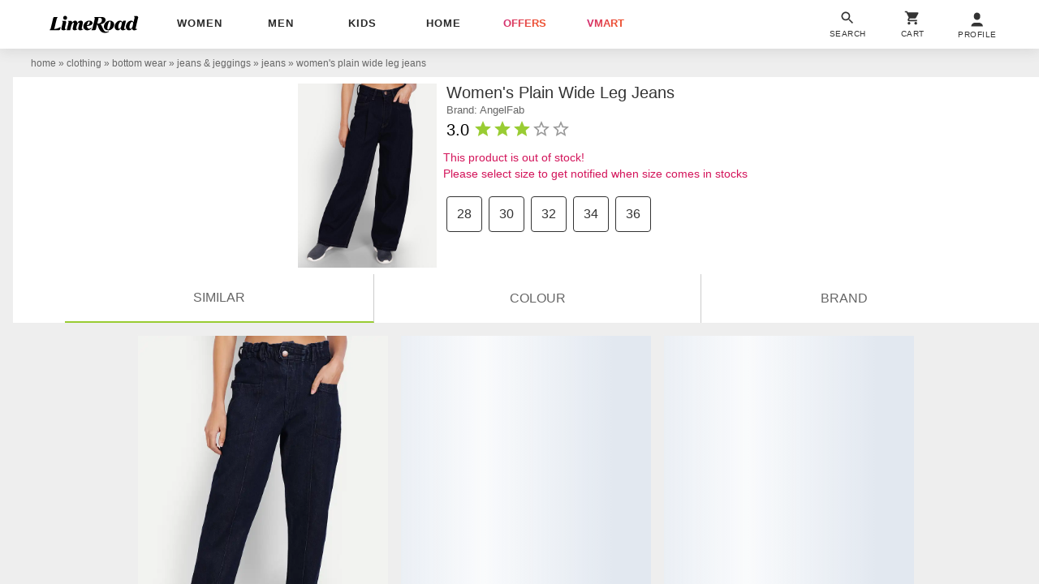

--- FILE ---
content_type: application/javascript
request_url: https://cloud-img3.junaroad.com/assets/8scripts/limeroad_main-67666fc49b31a0562a855fa8c27c780b99fd25d30174b41881c344b77833fbcd.js
body_size: 30010
content:
/*
  Copyright (c) 2025 limeroad <https://www.limeroad.com>
 @version    3.0 Stable
*/
var $jscomp=$jscomp||{};$jscomp.scope={};$jscomp.arrayIteratorImpl=function(a){var l=0;return function(){return l<a.length?{done:!1,value:a[l++]}:{done:!0}}};$jscomp.arrayIterator=function(a){return{next:$jscomp.arrayIteratorImpl(a)}};$jscomp.ASSUME_ES5=!1;$jscomp.ASSUME_NO_NATIVE_MAP=!1;$jscomp.ASSUME_NO_NATIVE_SET=!1;$jscomp.SIMPLE_FROUND_POLYFILL=!1;$jscomp.ISOLATE_POLYFILLS=!1;$jscomp.FORCE_POLYFILL_PROMISE=!1;$jscomp.FORCE_POLYFILL_PROMISE_WHEN_NO_UNHANDLED_REJECTION=!1;
$jscomp.defineProperty=$jscomp.ASSUME_ES5||"function"==typeof Object.defineProperties?Object.defineProperty:function(a,l,c){if(a==Array.prototype||a==Object.prototype)return a;a[l]=c.value;return a};$jscomp.getGlobal=function(a){a=["object"==typeof globalThis&&globalThis,a,"object"==typeof window&&window,"object"==typeof self&&self,"object"==typeof global&&global];for(var l=0;l<a.length;++l){var c=a[l];if(c&&c.Math==Math)return c}throw Error("Cannot find global object");};$jscomp.global=$jscomp.getGlobal(this);
$jscomp.IS_SYMBOL_NATIVE="function"===typeof Symbol&&"symbol"===typeof Symbol("x");$jscomp.TRUST_ES6_POLYFILLS=!$jscomp.ISOLATE_POLYFILLS||$jscomp.IS_SYMBOL_NATIVE;$jscomp.polyfills={};$jscomp.propertyToPolyfillSymbol={};$jscomp.POLYFILL_PREFIX="$jscp$";var $jscomp$lookupPolyfilledValue=function(a,l){var c=$jscomp.propertyToPolyfillSymbol[l];if(null==c)return a[l];c=a[c];return void 0!==c?c:a[l]};
$jscomp.polyfill=function(a,l,c,d){l&&($jscomp.ISOLATE_POLYFILLS?$jscomp.polyfillIsolated(a,l,c,d):$jscomp.polyfillUnisolated(a,l,c,d))};$jscomp.polyfillUnisolated=function(a,l,c,d){c=$jscomp.global;a=a.split(".");for(d=0;d<a.length-1;d++){var b=a[d];if(!(b in c))return;c=c[b]}a=a[a.length-1];d=c[a];l=l(d);l!=d&&null!=l&&$jscomp.defineProperty(c,a,{configurable:!0,writable:!0,value:l})};
$jscomp.polyfillIsolated=function(a,l,c,d){var b=a.split(".");a=1===b.length;d=b[0];d=!a&&d in $jscomp.polyfills?$jscomp.polyfills:$jscomp.global;for(var e=0;e<b.length-1;e++){var f=b[e];if(!(f in d))return;d=d[f]}b=b[b.length-1];c=$jscomp.IS_SYMBOL_NATIVE&&"es6"===c?d[b]:null;l=l(c);null!=l&&(a?$jscomp.defineProperty($jscomp.polyfills,b,{configurable:!0,writable:!0,value:l}):l!==c&&(void 0===$jscomp.propertyToPolyfillSymbol[b]&&(c=1E9*Math.random()>>>0,$jscomp.propertyToPolyfillSymbol[b]=$jscomp.IS_SYMBOL_NATIVE?
$jscomp.global.Symbol(b):$jscomp.POLYFILL_PREFIX+c+"$"+b),$jscomp.defineProperty(d,$jscomp.propertyToPolyfillSymbol[b],{configurable:!0,writable:!0,value:l})))};$jscomp.initSymbol=function(){};
$jscomp.polyfill("Symbol",function(a){if(a)return a;var l=function(e,f){this.$jscomp$symbol$id_=e;$jscomp.defineProperty(this,"description",{configurable:!0,writable:!0,value:f})};l.prototype.toString=function(){return this.$jscomp$symbol$id_};var c="jscomp_symbol_"+(1E9*Math.random()>>>0)+"_",d=0,b=function(e){if(this instanceof b)throw new TypeError("Symbol is not a constructor");return new l(c+(e||"")+"_"+d++,e)};return b},"es6","es3");
$jscomp.polyfill("Symbol.iterator",function(a){if(a)return a;a=Symbol("Symbol.iterator");for(var l="Array Int8Array Uint8Array Uint8ClampedArray Int16Array Uint16Array Int32Array Uint32Array Float32Array Float64Array".split(" "),c=0;c<l.length;c++){var d=$jscomp.global[l[c]];"function"===typeof d&&"function"!=typeof d.prototype[a]&&$jscomp.defineProperty(d.prototype,a,{configurable:!0,writable:!0,value:function(){return $jscomp.iteratorPrototype($jscomp.arrayIteratorImpl(this))}})}return a},"es6",
"es3");$jscomp.iteratorPrototype=function(a){a={next:a};a[Symbol.iterator]=function(){return this};return a};$jscomp.createTemplateTagFirstArg=function(a){return a.raw=a};$jscomp.createTemplateTagFirstArgWithRaw=function(a,l){a.raw=l;return a};$jscomp.makeIterator=function(a){var l="undefined"!=typeof Symbol&&Symbol.iterator&&a[Symbol.iterator];return l?l.call(a):$jscomp.arrayIterator(a)};$jscomp.arrayFromIterator=function(a){for(var l,c=[];!(l=a.next()).done;)c.push(l.value);return c};
$jscomp.arrayFromIterable=function(a){return a instanceof Array?a:$jscomp.arrayFromIterator($jscomp.makeIterator(a))};$jscomp.owns=function(a,l){return Object.prototype.hasOwnProperty.call(a,l)};$jscomp.assign=$jscomp.TRUST_ES6_POLYFILLS&&"function"==typeof Object.assign?Object.assign:function(a,l){for(var c=1;c<arguments.length;c++){var d=arguments[c];if(d)for(var b in d)$jscomp.owns(d,b)&&(a[b]=d[b])}return a};$jscomp.polyfill("Object.assign",function(a){return a||$jscomp.assign},"es6","es3");
$jscomp.getRestArguments=function(){for(var a=Number(this),l=[],c=a;c<arguments.length;c++)l[c-a]=arguments[c];return l};
$jscomp.polyfill("Promise",function(a){function l(){this.batch_=null}function c(f){return f instanceof b?f:new b(function(h,g){h(f)})}if(a&&(!($jscomp.FORCE_POLYFILL_PROMISE||$jscomp.FORCE_POLYFILL_PROMISE_WHEN_NO_UNHANDLED_REJECTION&&"undefined"===typeof $jscomp.global.PromiseRejectionEvent)||!$jscomp.global.Promise||-1===$jscomp.global.Promise.toString().indexOf("[native code]")))return a;l.prototype.asyncExecute=function(f){if(null==this.batch_){this.batch_=[];var h=this;this.asyncExecuteFunction(function(){h.executeBatch_()})}this.batch_.push(f)};
var d=$jscomp.global.setTimeout;l.prototype.asyncExecuteFunction=function(f){d(f,0)};l.prototype.executeBatch_=function(){for(;this.batch_&&this.batch_.length;){var f=this.batch_;this.batch_=[];for(var h=0;h<f.length;++h){var g=f[h];f[h]=null;try{g()}catch(m){this.asyncThrow_(m)}}}this.batch_=null};l.prototype.asyncThrow_=function(f){this.asyncExecuteFunction(function(){throw f;})};var b=function(f){this.state_=0;this.result_=void 0;this.onSettledCallbacks_=[];this.isRejectionHandled_=!1;var h=this.createResolveAndReject_();
try{f(h.resolve,h.reject)}catch(g){h.reject(g)}};b.prototype.createResolveAndReject_=function(){function f(m){return function(k){g||(g=!0,m.call(h,k))}}var h=this,g=!1;return{resolve:f(this.resolveTo_),reject:f(this.reject_)}};b.prototype.resolveTo_=function(f){if(f===this)this.reject_(new TypeError("A Promise cannot resolve to itself"));else if(f instanceof b)this.settleSameAsPromise_(f);else{a:switch(typeof f){case "object":var h=null!=f;break a;case "function":h=!0;break a;default:h=!1}h?this.resolveToNonPromiseObj_(f):
this.fulfill_(f)}};b.prototype.resolveToNonPromiseObj_=function(f){var h=void 0;try{h=f.then}catch(g){this.reject_(g);return}"function"==typeof h?this.settleSameAsThenable_(h,f):this.fulfill_(f)};b.prototype.reject_=function(f){this.settle_(2,f)};b.prototype.fulfill_=function(f){this.settle_(1,f)};b.prototype.settle_=function(f,h){if(0!=this.state_)throw Error("Cannot settle("+f+", "+h+"): Promise already settled in state"+this.state_);this.state_=f;this.result_=h;2===this.state_&&this.scheduleUnhandledRejectionCheck_();
this.executeOnSettledCallbacks_()};b.prototype.scheduleUnhandledRejectionCheck_=function(){var f=this;d(function(){if(f.notifyUnhandledRejection_()){var h=$jscomp.global.console;"undefined"!==typeof h&&h.error(f.result_)}},1)};b.prototype.notifyUnhandledRejection_=function(){if(this.isRejectionHandled_)return!1;var f=$jscomp.global.CustomEvent,h=$jscomp.global.Event,g=$jscomp.global.dispatchEvent;if("undefined"===typeof g)return!0;"function"===typeof f?f=new f("unhandledrejection",{cancelable:!0}):
"function"===typeof h?f=new h("unhandledrejection",{cancelable:!0}):(f=$jscomp.global.document.createEvent("CustomEvent"),f.initCustomEvent("unhandledrejection",!1,!0,f));f.promise=this;f.reason=this.result_;return g(f)};b.prototype.executeOnSettledCallbacks_=function(){if(null!=this.onSettledCallbacks_){for(var f=0;f<this.onSettledCallbacks_.length;++f)e.asyncExecute(this.onSettledCallbacks_[f]);this.onSettledCallbacks_=null}};var e=new l;b.prototype.settleSameAsPromise_=function(f){var h=this.createResolveAndReject_();
f.callWhenSettled_(h.resolve,h.reject)};b.prototype.settleSameAsThenable_=function(f,h){var g=this.createResolveAndReject_();try{f.call(h,g.resolve,g.reject)}catch(m){g.reject(m)}};b.prototype.then=function(f,h){function g(p,q){return"function"==typeof p?function(r){try{m(p(r))}catch(u){k(u)}}:q}var m,k,n=new b(function(p,q){m=p;k=q});this.callWhenSettled_(g(f,m),g(h,k));return n};b.prototype.catch=function(f){return this.then(void 0,f)};b.prototype.callWhenSettled_=function(f,h){function g(){switch(m.state_){case 1:f(m.result_);
break;case 2:h(m.result_);break;default:throw Error("Unexpected state: "+m.state_);}}var m=this;null==this.onSettledCallbacks_?e.asyncExecute(g):this.onSettledCallbacks_.push(g);this.isRejectionHandled_=!0};b.resolve=c;b.reject=function(f){return new b(function(h,g){g(f)})};b.race=function(f){return new b(function(h,g){for(var m=$jscomp.makeIterator(f),k=m.next();!k.done;k=m.next())c(k.value).callWhenSettled_(h,g)})};b.all=function(f){var h=$jscomp.makeIterator(f),g=h.next();return g.done?c([]):new b(function(m,
k){function n(r){return function(u){p[r]=u;q--;0==q&&m(p)}}var p=[],q=0;do p.push(void 0),q++,c(g.value).callWhenSettled_(n(p.length-1),k),g=h.next();while(!g.done)})};return b},"es6","es3");$jscomp.polyfill("Promise.prototype.finally",function(a){return a?a:function(l){return this.then(function(c){return Promise.resolve(l()).then(function(){return c})},function(c){return Promise.resolve(l()).then(function(){throw c;})})}},"es9","es3");
$jscomp.iteratorFromArray=function(a,l){a instanceof String&&(a+="");var c=0,d=!1,b={next:function(){if(!d&&c<a.length){var e=c++;return{value:l(e,a[e]),done:!1}}d=!0;return{done:!0,value:void 0}}};b[Symbol.iterator]=function(){return b};return b};$jscomp.polyfill("Array.prototype.keys",function(a){return a?a:function(){return $jscomp.iteratorFromArray(this,function(l){return l})}},"es6","es3");
$jscomp.polyfill("Object.entries",function(a){return a?a:function(l){var c=[],d;for(d in l)$jscomp.owns(l,d)&&c.push([d,l[d]]);return c}},"es8","es3");$jscomp.polyfill("Object.is",function(a){return a?a:function(l,c){return l===c?0!==l||1/l===1/c:l!==l&&c!==c}},"es6","es3");
$jscomp.polyfill("Array.prototype.includes",function(a){return a?a:function(l,c){var d=this;d instanceof String&&(d=String(d));var b=d.length;c=c||0;for(0>c&&(c=Math.max(c+b,0));c<b;c++){var e=d[c];if(e===l||Object.is(e,l))return!0}return!1}},"es7","es3");
$jscomp.checkStringArgs=function(a,l,c){if(null==a)throw new TypeError("The 'this' value for String.prototype."+c+" must not be null or undefined");if(l instanceof RegExp)throw new TypeError("First argument to String.prototype."+c+" must not be a regular expression");return a+""};$jscomp.polyfill("String.prototype.includes",function(a){return a?a:function(l,c){return-1!==$jscomp.checkStringArgs(this,l,"includes").indexOf(l,c||0)}},"es6","es3");
$jscomp.polyfill("Array.from",function(a){return a?a:function(l,c,d){c=null!=c?c:function(h){return h};var b=[],e="undefined"!=typeof Symbol&&Symbol.iterator&&l[Symbol.iterator];if("function"==typeof e){l=e.call(l);for(var f=0;!(e=l.next()).done;)b.push(c.call(d,e.value,f++))}else for(e=l.length,f=0;f<e;f++)b.push(c.call(d,l[f],f));return b}},"es6","es3");
var alakhNiranjan=function(){function a(d,b){for(var e=0,f=d&&d[0]?d.length:0;e<f;e++)this[e]=d[e];this.length=f;this.selector=b?c.trim(b):""}var l={};l.an=function(d,b){return new a(d,b)};l.isAN=function(d){return d instanceof l.an};l.selector=function(d,b){if(!d)return[];b=b||document;d=c.trim(d);-1<d.indexOf("*")&&(d=CSS.escape(d));return 1<d.split(" ").length||-1<d.indexOf(",")?b.querySelectorAll(d):"#"==d[0]?[document.getElementById(d.substr(1))]:"."==d[0]?b.getElementsByClassName(d.substr(1)):
-1<d.indexOf("[")?b.querySelectorAll(d):b.getElementsByTagName(d)};l.init=function(d,b){if(!d)return l.an();if(l.isAN(d))return d;b="string"==typeof d?l.selector(d,b):d instanceof Array?d:[d];return l.an(b,d)};var c=function(d,b){return l.init(d,b)};c.regexp=function(d,b){var e="";switch(b){case "className":e="(\\s|^)"+d+"(\\s|$)";break;case "url":e="/(?:\\b|_)(?:"+d+")(?:\\b|_)/i"}return new RegExp(e)};c.trim=function(d){return d&&d.trim?d.trim():""};c.createElement=function(d){return c(document.createElement(d))};
c.parseJSON=JSON.parse;c.stringifyJSON=JSON.stringify;c.decodeURI=window.decodeURI;c.decodeURIComponent=window.decodeURIComponent;c.encodeURI=window.encodeURI;c.encodeURIComponent=window.encodeURIComponent;c.parseInt=window.parseInt;c.parseFloat=window.parseFloat;c.extend=Object.assign||function(d){for(var b=1;b<arguments.length;b++){var e=arguments[b],f;for(f in e)Object.prototype.hasOwnProperty.call(e,f)&&(d[f]=e[f])}return d};c.percentInView=function(d){var b=d.getBoundingClientRect();d=b.x;var e=
b.y,f=b.width;b=b.height;var h=window.innerWidth,g=window.innerHeight,m=f*b;return 0===m?0<=d&&d<=h&&0<=e&&e<=g?100:0:Math.max(0,Math.min(d+f,0+h)-Math.max(d,0))*Math.max(0,Math.min(e+b,0+g)-Math.max(e,0))/m*100};c.fn={constructor:l.an,length:0,remove:function(){return this.each(function(){null!==this.parentNode&&this.parentNode.removeChild(this)})},each:function(d,b){var e=0;for(b=b?Math.min(b,this.length):this.length;e<b;e++)d.call(this[e]);return this},show:function(d){var b=void 0;b=this.each(function(){this.style.display=
d?d:"block"});c.utilities&&c.utilities.lazyLoad&&setTimeout(function(){c.utilities.lazyLoad.init({image:!0})},300);return b},hide:function(){return this.each(function(){this.style.display="none"})},hasClass:function(d){return this[0]&&this[0]instanceof Element?c.regexp(d,"className").test(this[0].className):!1},addClass:function(d){if("string"===typeof d&&d){var b=d.trim().split(/\s+/);return this.each(function(){this.classList.add.apply(this.classList,b)})}},removeClass:function(d){if("string"===
typeof d&&d){var b=d.trim().split(/\s+/);d=this.each(function(){this.classList.remove.apply(this.classList,b)});-1<b.indexOf("dN")&&c.utilities&&c.utilities.lazyLoad&&setTimeout(function(){c.utilities.lazyLoad.init({image:!0})},300);return d}},attr:function(d,b){if(d&&this&&this.length)if(b)" "==b?this[0].removeAttribute(d):this[0].setAttribute(d,b);else return this[0].getAttribute(d);return this},ie:function(d,b){d&&this[0].insertAdjacentHTML(b?"beforebegin":"beforeend",d);return this},ia:function(d,
b){d.insertAdjacentHTML("beforeend",b)},ae:function(d,b){return d?(b?this[0].insertBefore(d,this[0].firstChild):this[0].appendChild(d),c(d)):this},next:function(){var d=this[0];do d=d.nextElementSibling||!1;while(d&&1!==d.nodeType);return c(d)},nextAll:function(d){d=[];for(var b=this[0];b.nextElementSibling;)d.push(b.nextElementSibling),b=b.nextElementSibling;return c(d)},html:function(d){return this[0]?void 0!==d&&null!==d?(this[0].innerHTML=d,this):this[0].innerHTML:""},children:function(){return c(this[0].children)},
parent:function(){return c(this[0].parentElement)},parents:function(d,b){var e=this;for(b=b||!1;e[0];){if(!b&&e.hasClass(d))return e;b=!1;e=e.parent()}return null},inView:function(d,b,e,f){var h=this[0],g=h.getBoundingClientRect(),m=g.height,k=g.width,n=c.anConstants.deviceHeight,p=c.anConstants.deviceWidth;d=void 0===d?48:d;b=void 0===b?10:b;e=void 0===e?m+2*n:e;f=void 0===f?k+2*p:f;h=c.percentInView(h);return{complete:90<h,partial:0<h,custom:g.top>=d&&g.left>=b&&g.bottom<=e&&g.right<=f,percent:h}},
width:function(d){if(!this[0])return null;var b=this[0];if("inner"===d)return b.clientWidth;if("outer"===d)return b.offsetWidth;var e=window.getComputedStyle(b,null);return"width"===d||null===d?b.clientWidth-parseInt(e.getPropertyValue("padding-left"))-parseInt(e.getPropertyValue("padding-right")):"full"===d?b.offsetWidth+parseInt(e.getPropertyValue("margin-left"))+parseInt(e.getPropertyValue("margin-right")):null}};l.an.prototype=a.prototype=c.fn;return c}();window.alakhNiranjan=alakhNiranjan;
window.$$=alakhNiranjan;window.$=alakhNiranjan;window.$.anConstants=window.anConstants||{};var localStorageSupported=!1;try{localStorageSupported=window.localStorage&&!0}catch(a){}var sessionStorageSupported=!1;try{sessionStorageSupported=window.sessionStorage&&!0}catch(a){}
localStorageSupported||Object.defineProperty(window,"localStorage",{value:{_data:{},setItem:function(a,l){return this._data[a]=String(l)},getItem:function(a){return this._data.hasOwnProperty(a)?this._data[a]:void 0},removeItem:function(a){return delete this._data[a]},clear:function(){return this._data={}}}});
sessionStorageSupported||Object.defineProperty(window,"sessionStorage",{value:{_data:{},setItem:function(a,l){return this._data[a]=String(l)},getItem:function(a){return this._data.hasOwnProperty(a)?this._data[a]:void 0},removeItem:function(a){return delete this._data[a]},clear:function(){return this._data={}}}});
Element.prototype.scrollIntoViewIfNeeded=function(a){function l(m){if(!m||m===document.body)return document.body;var k=window.getComputedStyle(m).overflowY;return"visible"!==k&&"hidden"!==k&&m.scrollHeight>m.clientHeight?m:l(m.parentNode)}a=0===arguments.length?!0:!!a;var c=l(this.parentNode),d=window.getComputedStyle(c,null),b=parseInt(d.getPropertyValue("border-top-width"));d=parseInt(d.getPropertyValue("border-left-width"));var e=this.offsetTop-c.offsetTop<c.scrollTop,f=this.offsetTop-c.offsetTop+
this.clientHeight-b>c.scrollTop+c.clientHeight,h=this.offsetLeft-c.offsetLeft<c.scrollLeft,g=this.offsetLeft-c.offsetLeft+this.clientWidth-d>c.scrollLeft+c.clientWidth;(e||f)&&a&&(c.scrollTop=this.offsetTop-c.offsetTop-c.clientHeight/2-b+this.clientHeight/2);(h||g)&&a&&(c.scrollLeft=this.offsetLeft-c.offsetLeft-c.clientWidth/2-d+this.clientWidth/2);(e||f||h||g)&&!a&&this.scrollIntoView(e&&!f)};
var DeferredPromise=function(){var a=this;this.promise=new Promise(function(l,c){a.resolve=l;a.reject=c});this.then=this.promise.then.bind(this.promise);this.catch=this.promise.catch.bind(this.promise);this.finally=this.promise.finally.bind(this.promise);this[Symbol.toStringTag]="Promise"};
(function(a,l,c){function d(){return l.navigator&&c.userAgent||""}function b(h,g){return g.some(function(m){return(new RegExp(m,"i")).test(h)})}var e={isWebView:["WebView","(iPhone|iPod|iPad)(?!.*Safari)","Android.*(;\\s+wv|Version/\\d.\\d\\s+Chrome/\\d+(\\.0){3})","Linux; U; Android"],isPhonepeAndroid:["phonepe-android"],isPhonepeIos:["phonepe-ios"],isFBinApp:["FBAV|FBAN"],isOppoBrowser:["OppoBrowser"],isVivoBrowser:["VivoBrowser"],isUCBrowser:["UCBrowser"],isSamsungBrowser:["SamsungBrowser"],isSafari:["webkit\\W(?!.*chrome).*safari\\W"],
isIOS:["(ipad|iphone|ipod)"]},f={whoami:d,test:function(h){Object.keys(e).forEach(function(g){console.log(g,b(h,e[g]))})}};Object.keys(e).forEach(function(h){f[h]=function(){var g=e[h];return b(d(),g)}});a.UA=f})(window.alakhNiranjan,window,navigator);
(function(a){var l=0;a=["webkit","moz","ms","o"];for(var c=a.length,d=window.requestAnimationFrame,b=window.cancelAnimationFrame,e,f=0;f<c&&(!d||!b);f++)e=a[f],d=d||window[e+"RequestAnimationFrame"],b=b||window[e+"CancelAnimationFrame"]||window[e+"CancelRequestAnimationFrame"];d&&b||(d=function(h,g){var m=(new Date).getTime(),k=Math.max(g||0,m-l);g=window.setTimeout(function(){h(m+k)},k);l=m+k;return g},b=function(h){window.clearTimeout(h)});window.requestAnimationFrame=d;window.cancelAnimationFrame=
b})(window.alakhNiranjan);(function(a){a.cookie=function(l,c,d){var b="";d&&(b=new Date,b.setTime(b.getTime()+864E5*d),b="; expires="+b.toUTCString());document.cookie=l+"="+c+b+"; path=/"};a.readCookie=function(l){l+="=";for(var c=document.cookie.split(";"),d=0;d<c.length;d++){for(var b=c[d];" "==b.charAt(0);)b=b.substring(1,b.length);if(0===b.indexOf(l))return b.substring(l.length,b.length)}return null}})(window.alakhNiranjan);
(function(a){a.xhr=function(){function l(b,e,f,h,g){"GET"==b&&e&&1700<e.length&&(b="POST",h=e.split("?"),e=h[0],h=h[1]);var m=e,k={success:function(){},error:function(){a.utilities.default.loader(!1)},always:function(){},abort:function(){}},n=new (XMLHttpRequest||!1)("MSXML2.XMLHTTP.3.0"),p=(new Date).getTime(),q={default:"application/x-www-form-urlencoded",j:"application/json",f:"multipart/form-data",none:void 0},r=q.default;f&&(r=q[f]);a.connections(!0);n.open(b,m,!0);r&&n.setRequestHeader("Content-type",
r);n.setRequestHeader("X-Origin-Service","ruby");n.onreadystatechange=function(){if(4===n.readyState){try{var t=a.parseJSON(n.responseText)}catch(x){t=n.responseText}t=[t,n];if(200<=n.status&&300>n.status){a.connections(!1);var v=a.anConstants.date();a.log.event({name:"loadTime",cat:"perf",ev_val_int:v-p},{type:g||"page",id:a.encodeURIComponent(e.split("?")[0]),extra:a.encodeURIComponent(e.split("?")[1]||"")},{type:"page",id:"success"});k.success.apply(k,t)}else a.connections(!1),v=a.anConstants.date(),
a.log.event({name:"loadTime",cat:"perf",ev_val_int:v-p},{type:g||"page",id:a.encodeURIComponent(e.split("?")[0]),extra:a.encodeURIComponent(e.split("?")[1]||"")},{type:"page",id:"error"}),a.anConstants.letUnload=!0,k.error.apply(k,t);k.always.apply(k,t)}};n.send(h);var u={success:function(t){t&&(k.success=t);return u},error:function(t){t&&(k.error=t);return u},always:function(t){t&&(k.always=t);return u},abort:function(){n.abort()}};return u}function c(b,e,f,h){return l("GET",b,f,e,h)}function d(b,
e,f,h){return l("POST",b,f,e,h)}a.anConstants.xhrList=a.anConstants.xhrList||[];return{get:c,post:d,GET:c,POST:d}}})(window.alakhNiranjan);
(function(a){var l={"":[{url:"/?occasion=my_feed",fetchParams:"&inter=true",container:".conNew",onBack:function(c){c.utilities.default.tabSelection.call(c("#my_feed"),null,null,"anSelectFd:feedSel")}},{url:"/shopping-offers"},{url:"/shopping-offers/?exit=true",noFillView:!0,onBack:function(c){c.utilities.default.openBtmsheet(null,{},"exit_intent_popup");c.log.event({name:"ExitIntentShown"},{id:"exit",type:"shopping-offers",extra:""})}}]};a.randomId=function(){return Math.floor(Math.random()*Date.now()).toString(16)};
a.getHistoryData=function(c){if(c){if(c=JSON.parse(sessionStorage.getItem(c)))c.onBackOnce&&(c.onBackOnce=(new Function("return "+c.onBackOnce))(a)),c.onBackAlways&&(c.onBackAlways=(new Function("return "+c.onBackAlways))(a));return c}};a.setHistoryData=function(c,d){if(c){d=d||history.state&&history.state.id||a.randomId();var b=sessionStorage.getItem(d);b=b?JSON.parse(b):{};var e=c.onBackOnce?"onBackOnce":c.onBackAlways?"onBackAlways":null,f={};c=Object.assign({},b,c,e?(f[e]=c[e].toString(),f):{});
sessionStorage.setItem(d,JSON.stringify(c));a.view.replaceView(null,null,d)}};a.runOnBack=function(c,d,b){b=void 0===b?!1:b;c&&((void 0===d?0:d)?a.setHistoryData({onBackAlways:c,noFillView:b}):a.setHistoryData({onBackOnce:c,noFillView:b}))};a.noFillViewOnBack=function(){a.setHistoryData({noFillView:!0})};a.confirmExit=function(c){var d=void 0===c.msg?"Are you sure, you want to exit?":c.msg,b=c.onConfirm,e=c.onCancel;a.runOnBack(function(){confirm(d)?(b&&b(),window.history.back()):(e&&e(),a.view.pushView())},
!0,!0);setTimeout(function(){a.view.pushView()},300)};a.view={intent:function(c){var d="&",b=window.location.pathname+window.location.search;c=window.location.host+c.replace("ajax=true","");-1===c.indexOf("?")&&(d="?");c=c+d+"fb_redirect=true&fb_ruid="+a.readCookie("_ruid")+"&fb_uuid="+a.readCookie("uuid")+"&fb_visit_id="+window.visit_id+"&magicURL="+a.encodeURIComponent(b);window.location.href="intent://"+c+"#Intent;scheme=https;action=android.intent.action.VIEW;end;";a.anConstants.gestureRedirectFB=
!1},getVenderScripts:function(c){var d=c||[];(function(){window.requestAnimationFrame(function(){for(var b=0;b<d.length;b++)if(0<a(".an-"+d[b]+"-js").length)try{a.view.blobScripts(a(".an-"+d[b]+"-js").html())}catch(e){}})})()},fillView:function(c,d){window.requestAnimationFrame(function(){if(c&&c.view){var b=a("#cartI").html().trim(),e=a("body").attr("data-page")||"LR";a("body").html(c.view);0<b.length&&"0"!=b?a("#cartI").html(b).show():a("#cartI").hide();a("iframe").each(function(){a(this).hasClass("next-iframe")||
a(this).remove()});a("form[name='gokwik']").length&&(a(".flcn-frame-active").removeClass("flcn-frame-active"),a("#iOSViewPort").remove(),a("form[name='gokwik']").remove());"block"==a("#authCon")[0].style.display&&(a.anConstants.pseudoBack+=1,a("#authCon").hide());void 0!==a.anConstants.exitIntentShown&&a("#exit_intent_helper").hide();a("#twidConfirmation").hide();a("#exit_intent_helper").length&&"block"==a("#exit_intent_helper")[0].style.display&&(a.anConstants.exitIntentShown=!0,a.log.event({name:"ExitIntentShown"},
{id:"auto",type:e,extra:""}));var f=!1;0<a(".viewOverlay").length&&a(".viewOverlay").each(function(){"block"==this.style.display&&(f=!0,this.style.display="none")});f&&(a.anConstants.pseudoBack+=1);a.utilities.default.scrollDOM(c.scroll);a("#an-info").hide();a(".an-lma").each(function(){a(this).attr("an-ok","true")});a(".an-js").each(function(){a(this).attr("data-done"," ")});a(".an-load-js").each(function(){a(this).attr("data-done"," ")});a(".an-ad").length&&a.ads&&a.ads.refreshAds&&a.ads.refreshAds(!1,
!0,!0);window.speechSynthesis&&window.speechSynthesis.cancel();a.view.replaceView();window.requestAnimationFrame(function(){a.view.evalScripts();a.utilities.lazyLoad.init({image:!0,pagination:!0,video:!0,ads:!0})})}else window.location=window.location})},pseudoBack:function(){a.anConstants.pseudoBack+=1},back:function(){window.history&&window.history.back&&window.history.back();a.utilities.default.loader(!1)},forward:function(){window.history&&window.history.forward&&window.history.forward();a.utilities.default.loader(!1)},
pushView:function(c,d,b){window.requestAnimationFrame(function(){b=b||a.randomId();var e=c||document.location.href;d?a.utilities.default.loader(!1,d):a.utilities.default.loader(!1);a("#an-info").hide();if(window.history&&window.history.pushState){var f={view:a("body").html(),scroll:1,id:b};try{window.history.pushState(f,!1,e)}catch(h){f.view=null,window.history.pushState(f,!1,e)}}})},replaceView:function(c,d,b){window.requestAnimationFrame(function(){var e=window.history.state?window.history.state.id:
void 0;b=b||e||a.randomId();e=c||document.location.href;var f="true"==a.anConstants.touch?document.body.scrollTop||document.documentElement.scrollTop||1:a(".AN-scrlEle")[0]?a(".AN-scrlEle")[0].scrollTop||1:a(".conn")[0]?a(".conn")[0].scrollTop:1;d?a.utilities.default.loader(!1,d):a.utilities.default.loader(!1);if(window.history&&window.history.replaceState){f={view:a("body").html(),scroll:f,id:b};try{window.history.replaceState(f,!1,e)}catch(h){f.view=null,window.history.replaceState(f,!1,e)}}})},
blobScripts:function(c,d){eval(c)},evalScripts:function(){var c="";a(".an-js-rm").each(function(){c+=a(this).html()}).remove();a(".an-js").each(function(){a(this).attr("data-done")||(a(this).attr("data-done","true"),c+=a(this).html())});a(".an-load-js").each(function(){a(this).attr("data-done")||(a(this).attr("data-done","true"),c+=a(this).html())});a(".an-load-rm-js").each(function(){c+=a(this).html()}).remove();a.view.blobScripts(c)},setMagicView:function(){if(!sessionStorage.getItem("magicView")){sessionStorage.setItem("magicView",
"true");for(var c=!0,d=document.location.pathname,b="/video /shopping_cart /checkout_os/index /auth /ctp/ shopping_cart/add_item /showproductfromad /barcode_reader /variants".split(" "),e=0;e<b.length;e++)if(-1<d.indexOf(b[e])){c=!1;break}if(c&&!a.anConstants.app){var f=document.location.href,h=!1;Object.entries(l).forEach(function(g){var m=g[1];g=new RegExp(g[0]);!h&&g.test(f)&&(h=!0,m.reverse().forEach(function(k){var n="/",p=k.ignore||[];p.push(k.url);if(!p.some(function(q){return(new RegExp(q)).test(f)})){if(0==
a("#noBackView").length||k.noFillView)n="/?magic=true";n+="&magicUrl="+encodeURIComponent(k.url);k.container&&(n+="&magicContainer="+k.container);k.fetchParams&&(n+="&magicParams="+encodeURIComponent(k.fetchParams));a.view.replaceView(n);k.onBack&&a.runOnBack(k.onBack,k.onBackAlways,k.noFillView);a.view.pushView(f)}}))});h||(c=f,0==a("#noBackView").length&&(c=-1<f.indexOf("?")?f+"&magic=true":f+"?magic=true"),a.view.replaceView(c),a.view.pushView(f))}}},setDialogue:function(){try{new (window.SpeechRecognition||
window.webkitSpeechRecognition||window.mozSpeechRecognition||window.msSpeechRecognition||window.oSpeechRecognition),a.getPermissionStatus("microphone",function(){"denied"!=this.state?a.getScript(a.anConstants.scripts.voice,!0):"speechSynthesis"in window&&a.getScript(a.anConstants.scripts.voice)})}catch(c){"speechSynthesis"in window&&a.getScript(a.anConstants.scripts.voice)}},setBasic:function(){a.cookie("deviceWidth",a.anConstants.deviceWidth);a.cookie("deviceHeight",a.anConstants.deviceHeight);a.anConstants.app||
a.UA.isIOS()||a.UA.isSafari()||a.UA.isUCBrowser()||a.UA.isFBinApp()||a.UA.isSamsungBrowser()?a.anConstants.autoplayVDO=!1:a.anConstants.autoplayVDO=!0;a.UA.isPhonepeAndroid()&&a.cookie("ppewv","a");a.UA.isPhonepeIos()&&a.cookie("ppewv","i")},setFBview:function(){a.UA.isFBinApp()&&(a("#sty").html(a("#sty").html()+a("#FBstyle").html()),a(".theCo").each(function(){a(this).attr("content","#3B5998")}))},startTransition:function(c){"function"===typeof c&&("startViewTransition"in document?document.startViewTransition(c):
c())},init:function(){function c(){a.utilities.lazyLoad.init({video:!0,ads:!0});a.view.getVenderScripts(["gtm","heatmaps"]);a.view.setDialogue()}a.network();a.utilities.lazyLoad.init({image:"strict"});a.utilities.impression.init();a.utilities.default.setCallToHelp();for(var d=0,b=a.anConstants.defferedTrackList.length;d<b;d++)a.log.event(a.anConstants.defferedTrackList[d][0],a.anConstants.defferedTrackList[d][1],a.anConstants.defferedTrackList[d][2]);window.requestAnimationFrame(function(){"serviceWorker"in
navigator&&a.getScript(a.anConstants.scripts.sw,!0);a.anConstants.getDUID&&!a.readCookie("duid")&&a.getScript(a.anConstants.scripts.fingerPrint,!0);a.view.evalScripts();a.utilities.lazyLoad.init({pagination:"strict"});"requestIdleCallback"in window?window.requestIdleCallback(function(){c()}):window.requestAnimationFrame(function(){c()})})}}})(window.alakhNiranjan);
(function(a){function l(b){if(!b)return!1;a[b]=function(e,f){"click"==b&&a.anConstants&&(a.anConstants.interactionDone=!0);var h=f,g=a(e),m=a.utilities.default.anAttr(g);if(g.hasClass("anSelect")||g.hasClass("anSelectFd")||m.evi&&a.anConstants.eview)return!1;!m.go&&h&&a.event.stop(h);m.imp&&a.stop();g.hasClass("ANretry")&&(m.vi=m.evi=0);if(m.vi||m.evi)m.evi&&(a.anConstants.eview=!0),a.view.replaceView();m.iscrl&&(a.view.internalScroll=a(m.iscrl)[0].scrollTop);m.stopScrl&&a("html").removeClass("oA").addClass("oH");
if(m.tr){e=g.attr("data-tr");var k;e&&(k=a.parseJSON(e));k&&"object"==typeof k&&a.log.event({name:k.name,dest:k.dest,cat:k.cat},{type:k.dotype,id:k.doid,extra:k.doextra},{type:k.dftype,id:k.dfid,extra:k.dfextra})}m.log&&((k=g.attr("data-log"))&&(f=a.parseJSON(k)),f&&"object"==typeof f&&a.log.event(f.attr,f.do,f.df));a.event.variables[b]&&window.cancelAnimationFrame(a.event.variables[b]);a.event.variables[b]=window.requestAnimationFrame(function(){var n=m[b];n&&n.split(";").forEach(function(p){var q=
p.split(",")[0];p=p.split(",")[1]||"default";q&&p&&a.utilities[p]&&a.utilities[p][q]&&a.utilities[p][q].call(g,f,m)})})}}a.event=function(b,e,f){b.addEventListener?b.addEventListener(e,f):b.attachEvent&&b.attachEvent("on"+e,function(){f.call(b)})};a.event.listeners={};a.event.addEventListener=function(b,e){if("scroll".includes(b)&&"function"===typeof e){e={id:1,type:b,callback:e};void 0===a.event.listeners[b]&&(a.event.listeners[b]={});var f=Math.floor(Math.random()*Date.now()).toString(16);e.id=
f;a.event.listeners[b][f]=e;return f}};a.event.removeEventListener=function(b,e){"scroll".includes(b)&&e&&void 0!==a.event.listeners[b]&&void 0!==a.event.listeners[b][e]&&delete a.event.listeners[b][e]};a.event.variables={};a.event.eventObjects={searchClose:{sp:"false",trns:"trnsU",spdata:"srch",click:"removeSearchResults,search"},menuClose:{sp:"false",trns:"trnsL",spdata:"menu",click:"updateLayout"},impAjaxMenuCloseLog:{sp:"false",imp:1,vi:1,click:"ajax",spdata:"menu",trns:"trnsL",tr:1,rplc:1},impCartAjaxMenuClose:{sp:"false",
imp:1,vi:1,click:"ajax",spdata:"menu",trns:"trnsL",tr:1,rplc:1,ildr:"in"},impVipAjaxMenuCloseLog:{sp:"false",imp:1,vi:1,click:"ajax",spdata:"menu",trns:"trnsL",tr:1,rplc:1,ldrt:"vip"},impVipNewAjaxMenuCloseLog:{sp:"false",imp:1,vi:1,click:"ajax",spdata:"menu",trns:"trnsL",tr:1,rplc:1,ldrt:"vipNew"},impVipNewAjaxMenuCloseNewLog:{sp:"false",imp:1,vi:1,click:"ajax",spdata:"menu",trns:"trnsL",log:1,rplc:1,ldrt:"vipNew"},impStAjaxMenuCloseLog:{sp:"false",imp:1,vi:1,click:"ajax",spdata:"menu",trns:"trnsL",
tr:1,rplc:1,ldrt:"story"},impStNewAjaxMenuCloseLog:{sp:"false",imp:1,vi:1,click:"ajax",spdata:"menu",trns:"trnsL",tr:1,rplc:1,ldrt:"storyNew",log:1},impAjaxMenuClose:{sp:"false",imp:1,vi:1,click:"ajax",spdata:"menu",trns:"trnsL",rplc:1},impAjaxMenuOpen:{sp:"true",imp:1,vi:1,click:"ajax",spdata:"menu",trns:"trnsL",rplc:1},accordionCloseOther:{click:"accordion",cls:1},impAjaxMenuCloseVideo:{sp:"false",imp:1,vi:1,click:"ajax",spdata:"menu",trns:"trnsL",rplc:1,vdo:1},impAjaxMenuCloseVideoLog:{sp:"false",
imp:1,vi:1,click:"ajax",spdata:"menu",trns:"trnsL",rplc:1,vdo:1,tr:1},impVipAjaxMenuCloseVideo:{sp:"false",imp:1,vi:1,click:"ajax",spdata:"menu",trns:"trnsL",rplc:1,vdo:1,ldrt:"vip"},impVipAjaxMenuCloseVideoLog:{sp:"false",imp:1,vi:1,click:"ajax",spdata:"menu",trns:"trnsL",rplc:1,vdo:1,tr:1,ldrt:"vip"},newUserKYCimp:{click:"a,newu",vi:1,rplc:1},newUserKYCimpLog:{click:"a,newu",vi:1,rplc:1,tr:1},dNewUserImpMenuOpen:{click:"a,newu",vi:1,sp:"true",trns:"trnsL",spdata:"menu",rplc:1},dNewUserImpMenuOpenLog:{click:"a,newu",
vi:1,sp:"true",trns:"trnsL",spdata:"menu",rplc:1,tr:1},openMenu:{sp:"true",trns:"trnsL",spdata:"menu",vi:1,click:"updateLayout",scrollStop:1},videoFil:{imp:1,url:1,vi:1,click:"ajax",rplc:1,con:"#prodDivs"}};a.event.stop=function(b){b=b||window.event;b.stopPropagation();b.stopImmediatePropagation();b.preventDefault();return!1};for(var c=0,d="click onscroll input touchend mouseup load change blur keyup submit focus keydown close".split(" ");c<d.length;c++)l(d[c]);a.scroll=function(b,e){a.event.variables.scroll&&
clearTimeout(a.event.variables.scroll);a.event.variables.scroll=setTimeout(function(){a.event.variables.scrollFrame&&window.cancelAnimationFrame(a.event.variables.scroll);a.event.variables.scrollFrame=window.requestAnimationFrame(function(){var f=a(b),h="true"==a.anConstants.touch?a("body"):a(".conn");f[0]!==window?h=f:f=h;a.anConstants.scrollPosition=a.anConstants.scrollValue||400;var g="true"==a.anConstants.touch?window.pageYOffset||document.documentElement.scrollTop:h&&h[0]?h[0].pageYOffset||h[0].scrollTop:
window.pageYOffset;g>a.anConstants.scrollPosition?a.event.scrollDown&&a.event.scrollDown():a.event.scrollUp&&a.event.scrollUp();var m=a.event.listeners.scroll;void 0!==m&&Object.keys(m).forEach(function(k){k=m[k];"function"===typeof k.callback&&k.callback(g,k.id)});a.utilities.default.hideFooterOnScroll();a.utilities.impression.init(f[0]);a.utilities.lazyLoad.init({image:!0,pagination:!0,video:!0,ads:!0})})},10)};a.navCategoryHover=function(b,e,f,h){function g(){a(".expandCatChild").hide();h||(a("#navCatBackdrop, .expandCat").hide(),
a(".mainCategory").removeClass("highlightCat"))}var m=a(b).attr("id"),k=a(b).attr("data-type");"click"!=e.type||f?(a.desktopNavCatTimer&&clearTimeout(a.desktopNavCatTimer),a.desktopNavCatTimer=setTimeout(function(){g();if(f&&(k||m)){a("#navCatBackdrop").show();var n=k?k:m;a.log.event({name:k?"CatchNewDeskCategories":"NewDeskCategoriesEnter"},{type:n,id:n,extra:""},{type:n+"_expand"});a("#"+n+"_expand").show();h||a("#"+n).addClass("highlightCat")}},300)):g()};a.event(window,"popstate",function(b,e){if(b.state){var f=
function(w){w=void 0===w?{}:w;var A=void 0===w.resetNav?!0:w.resetNav;a("html").hasClass("oH")&&(a("html").removeClass("oH"),a("html").addClass("oA"));a.anConstants.backDone=!0;setTimeout(function(){A&&a.utilities.default.resetCategoryNavigation();if(h&&(h.onBackOnce&&(h.onBackOnce(a),h.onBackOnce=void 0),h.onBackAlways))h.onBackAlways(a);a.anConstants.backDone=!1},300)};e=b.state.id;var h=a.getHistoryData?a.getHistoryData(e):null,g,m;e=null!=(m=null==(g=h)?void 0:g.noFillView)?m:!1;g=!0;window.clearInterval(a.utilities.default.smoothScrollTimer);
a.stop();m=a.anConstants&&a.anConstants.pageName?a.anConstants.pageName.toString():"";a.log.event({name:"backButtonClicked"},{type:m},{});if(0<a("#noBackView").length)a("#noBackView").hasClass("dN")?a("#noBackView").removeClass("dN"):a("#noBackView").addClass("dN"),a.view.pushView(a("#noBackView").attr("data-url"));else if(a("#sellerStoreBack").length&&!a("#sellerStoreBack").hasClass("dN"))a("#sellerStoreBack").addClass("dN"),b=a("#sellerStoreBack").attr("data-url"),a("#sellerStoreBack")[0].id="",
a.view.pushView(b),a.utilities.sellerStore&&a.utilities.sellerStore.restartSwiper&&a.utilities.sellerStore.restartSwiper();else if(a.utilities.sellerStore&&a.utilities.sellerStore.checkForBackPopStateEvent&&a.utilities.sellerStore.checkForBackPopStateEvent()&&a("#stut_swipe_next").length)b=a("#stut_swipe_next").attr("data-url"),a.view.pushView(b),a.utilities.sellerStore&&a.utilities.sellerStore.backFromVdoVip&&a.utilities.sellerStore.backFromVdoVip();else if(0<a("#gokwik-checkout").length){a(".flcn-frame-active").removeClass("flcn-frame-active");
a("#gokwik-checkout").remove();a("#iOSViewPort").remove();b=a("form[name='gokwik']");var k=b.length&&b.attr("backClose")?b.attr("backClose"):"/";b.length&&b.remove();k&&(a.view.pushView(k),setTimeout(function(){a.anConstants.touch&&a("#tar-upiGokwik").length&&(document.documentElement.scrollTop=a("#tar-upiGokwik")[0].getBoundingClientRect().top-100)},100))}else if(a.anConstants.pseudoBack)window.history.go(-1*a.anConstants.pseudoBack),a.anConstants.pseudoBack=0;else{var n=document.location.search;
if(!a.anConstants.app&&-1<n.indexOf("magic=true")){a.utilities.default.loader(!0);var p="/",q=".an-main";if(n.includes("magicUrl")){b=new URLSearchParams(n);p=b.get("magicUrl");p=decodeURIComponent(p);q=b.get("magicContainer")||q;b=b.get("magicParams")||"";b=decodeURIComponent(b);var r=-1==p.indexOf("?")?p+"?ajax=true":p+"&ajax=true";r+=b}else a.anConstants.magicURL?(p=a.anConstants.magicURL,r=-1==p.indexOf("?")?p+"?ajax=true":p+"&ajax=true"):("/"==document.location.pathname&&(p="/shopping-offers"),
r=p+"?ajax=true",a.anConstants.webReferral?r+="&webReferral=true":!a.anConstants.giveBounceDiscount||a.anConstants.scratched||-1<n.indexOf("rewards=true")||(r+="&rewards=true"));setTimeout(function(){a.xhr().get(r).success(function(w){a.utilities.default.scrollDOM();a.utilities.default.updateDOM.call(a,!1,w,a(q),!0);a.utilities.lazyLoad.init({image:!0,pagination:!0,video:!0,ads:!0});a.anConstants.ctpExp?(a.view.replaceView(p+"?ctp=true"),a.view.pushView(p)):a.view.replaceView(p);window.requestAnimationFrame(function(){f()})}).error(function(w){a.utilities.default.loader(!1)})},
200);return}if(!a.anConstants.app&&-1<n.indexOf("ctp=true")){p=document.location.pathname;a.log.event({name:"CtpPopupShown"},{pageType:p||""});a.view.replaceView(p);b="M";a.readCookie("gender")&&(b=a.readCookie("gender"));g="https://n-img1.junaroad.com/assets/images/mobileNotif/img-1652959197631.jpg";"F"==b&&(g="https://n-img1.junaroad.com/assets/images/mobileNotif/img-1652959630927.jpg");b='<div><style>.bgLd {background-color: #99CC33;} .-mt3{margin-top: -3px;} .hAuto{ height: auto; } .mr4{ margin-right: 4px; }</style><div id="ctpCon" class="bm0 l0 pF pR r0 t0 z17"><div class="bg0o bm0 fadeIn flat-form l0 o0 pF r0 t0 t4e" onclick="$(\'#ctpCon\').hide();$.view.pseudoBack();"></div><div class="mA mxw480 ffSs pA bm0 l0 r0 fadeInUp flat-form"><div class="cF fs12 fwB lh28 p08 taR ttU" onclick="$(\'#ctpCon\').hide();$.view.pseudoBack();"><div class="dIb vM">close</div><div class="dIb h20 vM w16"><svg viewBox="0 0 24 24" class="cF"><use xlink:href="#an-cros"></use></svg></div></div><div class="bgF oH"><img src="'+
g+'" data-src="'+g+'" class="an-ll o0 wp100 hAuto" onerror="this.src=this.getAttribute(\'data-src\')"></img><a href="https://limeroad.onelink.me/vvYz/9sy6xfdx" class="dB tdN"><div onclick="$.log.event({\'name\': \'CtpCtaClicked\'}, {\'pageType\': \''+p+'\'})" class="ttU bgLd p048 pt8 pb8 taC w240 fs12 fwB mt10 mb8 mA br4 c0"><img src="https://n-img1.junaroad.com/assets/images/mobileNotif/img-1652959754813.jpg" data-src="https://n-img1.junaroad.com/assets/images/mobileNotif/img-1652959754813.jpg" width="15" height="20" class="an-ll o0 dIb vM -mt3 mr4" onerror="this.src=this.getAttribute(\'data-src\')" /><span class="vM">download app & play now</span></div></a></div></div></div></div>';
a("body").ia(a("body")[0],b);return}n=a(".viewOverlay");if(0<n.length){var u=[];n.each(function(){var w="block"===getComputedStyle(this).display;(w=w&&"false"!==this.dataset.open)&&u.push(this)});var t=null,v="";u.forEach(function(w){var A=getComputedStyle(w).zIndex;A>=v&&(v=A,t=w)});t&&(g=!1,(null==(k=t.dataset)?0:k.close)?(k=document.createElement("div"),k.setAttribute("data-obj",t.dataset.close),a.close(k,b)):t.style.display="none")}if(g){var x=document.location.href,y=!1;y=RegExp("/shopping_cart|/checkout_os/index|/signin|auth/login|/ctp/|/myaccount/get_credits").test(x);
var B=a.anConstants.forceReloadUrls;B&&Object.keys(B).forEach(function(w){if(0<B[w])if(x.includes(w))y=!0,B[w]--;else{var A=w.split("-p")[1];void 0!=A&&((new RegExp("/products/"+A)).test(x)||(new RegExp("/vip/"+A)).test(x))&&(y=!0,B[w]--)}});x.includes("/checkout_os/index")&&a.anConstants.checkoutV2&&(y=!1);"shopping_cart_showLR"==m&&0<a("#exit_intent_helper").length&&void 0==a.anConstants.exitIntentShown&&(y=!1);y?(a.utilities.default.loader("in"),setTimeout(function(){var w=a.xhr();var A=-1<window.location.search.indexOf("?")?
"&ajax=true&forcereload=true":"?ajax=true&forcereload=true";a.anConstants.exitIntentShown&&(A+="&exitIntentShown=true");w.get(window.location.pathname+window.location.search+A).success(function(C){a.utilities.default.updateDOM.call(a,!1,C,a(".an-main"),!0);a.utilities.default.loader(!1);a.utilities.lazyLoad.init({image:!0,pagination:!0,video:!0,ads:!0})}).error(function(C){a.utilities.default.loader(!1)})},200)):e||a.view.fillView(b.state,b)}}f({resetNav:g})}});a.event(window,"error",function(b){var e=
b.lineno?"At line: "+b.lineno:"",f=b.colno?" in column: "+b.colno:"",h=b.error?b.error.stack?b.error.stack.substr(0,5E3):"":"",g=b.error?b.error.message?b.error.message.substr(0,5E3):"":b.message?b.message.substr(0,5E3):"";a.anConstants.test&&"Script error."!==g&&(alert("JS Error "+g),console.log("JS Error "+g+"\n"+e+f+"\nStack Trace - "+h));b.lineno&&0<g.trim().length&&a.log.event({name:"jsError",cat:"perf"},{type:g,id:e+f,extra:h});return!0});a.event(window,"beforeinstallprompt",function(b){b.preventDefault();
a.anConstants.deferredPrompt=b;a.anConstants.pwa||(a("#vSt").addClass("a2hs"),a("#seller_store_a2hs").length&&a("#seller_store_a2hs").show())});a.event(window,"appinstalled",function(b){a("#vSt").removeClass("a2hs");a("#seller_store_a2hs").hide();a("#vSt").removeClass("pwa");a("#seller_store_pwa").hide();a.log.event({name:"a2hsInstalled"},{},{},!0)});a.event(window,"beforeunload",function(b){b=a.anConstants.webExit||{};b.from=b.from||document.location.href;var e=new FormData,f;for(f in b)e.append(f,
b[f]);void 0!==navigator.sendBeacon&&navigator.sendBeacon("/web_exit",e)})})(window.alakhNiranjan);
(function(a){a.utilities=a.utilities||{};a.utilities.main={v:"0.7.5"};a.debounce=function(c,d){var b;d=d||300;return function(){var e=$jscomp.getRestArguments.apply(0,arguments);clearTimeout(b);var f=this;b=setTimeout(function(){c.apply(f,e)},d)}};a.throttle=function(c,d){var b=null;d=d||300;return function(){var e=$jscomp.getRestArguments.apply(0,arguments);null===b&&(c.apply(this,e),b=setTimeout(function(){b=null},d))}};a.utilities.default={scrollTimeout:null,lastScrollTop:0,isFooterVisible:!0,
wasGoingUp:!1,wasGoingDown:!1,scrollInput:function(c,d){a.utilities.default.st(!1,!1,a(this)[0],!1,1,!1,4,!1,!1)},uuidv4:function(){return"xxxxxxxx-xxxx-4xxx-yxxx-xxxxxxxxxxxx".replace(/[xy]/g,function(c){var d=16*Math.random()|0;return("x"==c?d:d&3|8).toString(16)})},back:function(){return new Promise(function(c){var d=null,b=function(){a.anConstants.backDone=!1;clearInterval(d);c()};(window.history.state||{}).view?(window.history.back(),d=setInterval(function(){a.anConstants.backDone&&b()},50)):
a.utilities.default.refreshPage(window.location.origin,b,b)})},refreshPage:function(c,d,b){c=new URL(c||window.location.href);c.searchParams.append("ajax","true");a.utilities.default.loader("in");a.xhr().get(c.href).success(function(e){a.utilities.default.updateView.call(a,null,e,{nav:1,rplc:1},!1,!0);a.utilities.default.loader(!1);d&&d()}).error(function(e){a.utilities.default.loader(!1);b&&b()})},resetCategoryNavigation:function(c){if(0<a("#nav").length){var d=a.xhr();d.get("/get_nav_categories?ajax=true"+
(c||"")).success(function(b){a("#nav").html(b);a.anConstants.navData=b}).error(function(){})}a("#newDeskProfile").length&&(d=a.xhr(),d.get("/update_profile_data_desktop?ajax=true"+(c||"")).success(function(b){a("#newDeskProfile").html(b);a.anConstants.navData=b}).error(function(b){a.log.event({name:"navDeskError"},{type:"error",id:0,extra:a.stringifyJSON(b)},{type:"navDesk"})}));a.anConstants.Useruuid&&void 0!==a("#Account_Footer")[0]&&a("#Account_Footer").attr("href","/user/"+a.anConstants.Useruuid+
"/get_activity?account=true");a.anConstants.Useruuid&&void 0!==a(".an-account")[0]&&a(".an-account").attr("href","/user/"+a.anConstants.Useruuid+"/get_activity?account=true")},signinbasic:function(c,d,b){function e(f){Array.isArray(f)&&0!==f.length&&f.forEach(function(h){if(h=document.getElementById(h))h.innerHTML=""})}a.utilities.default.loader(!1,c||!1);this.hasClass("skpv")||(a.signinBefore={},e(["an-toast-bottom","an-toast-top","an-toast-center"]),a.signinBefore.data=a("body").html(),"true"==
a.anConstants.touch?a.signinBefore.scrollState=document.body.scrollTop||document.documentElement.scrollTop||1:a(".AN-scrlEle")[0]?a.signinBefore.scrollState=a(".AN-scrlEle")[0].scrollTop||1:a.signinBefore.scrollState=a(".conn")[0]?a(".conn")[0].scrollTop||1:1,a.signinBefore.ttcrt=this.hasClass("skpTrSngUp")?!0:!1,a.signinBefore.target=a.signinBefore.ttcrt||this[0].href&&-1<this[0].href.indexOf("auth/login")?!1:this,a.signinBefore.location=window.location.href);b||(d.con&&(d.con=!1),d.evi&&(d.vi=!0),
d.href="/auth/login")},authOverlay:function(c,d,b,e){d.con="#authCon";d.xsrl=!0;a.anConstants.authSuccessHandler=null;a.utilities.default.signinbasic.call(c,!1,d,!0);a.utilities.default.updateView.call(c,b,e,d,!1,!0)},ajax:function(c,d){var b=this,e="get",f="",h=!1,g=b.attr("data-btmsheet-id")||!1,m=b.attr("data-scroll_top")||!1;if(!d.nld){var k=null;if("true"==a.anConstants.touch&&d.ldrt&&0<a("#ldr-"+d.ldrt).length)switch(d.ldrt){case "vip":case "vipNew":var n=a("#ldr-"+d.ldrt).html();var p=325/
431,q=Math.max(.72*(a.anConstants.deviceHeight||700),500);n=n.replace("//:st","height:"+(a.anConstants.deviceWidth||370)/p+"px;max-height:"+q+"px;max-width:"+Math.max(q*p,420)+"px;view-transition-name: vip-img;");p=a("img",b[0]);0<p.length&&(n=n.replace("//:0",p.attr("src")),k=p[0],k.style.viewTransitionName="vip-img");a.anConstants.lastPrefferedSize&&(d.api+="&variant="+a.anConstants.lastPrefferedSize);break;case "cart":p=a.parseInt(a("#cartI").html())||0;q="";if(0<p){for(var r=0;1>r;r++)q+=a("#ldr-cart-items").html();
n=a("#ldr-"+d.ldrt).html().replace("--itemCount--",p).replace("--cartItems--",q)}break;case "story":case "storyNew":p=b.parent()[0],n=a("#ldr-"+d.ldrt).html(),n=n.replace("--storyTitle--",a("._stt",p).html()),n=n.replace("--likeCounts--",a("._stl",p).html()),n=n.replace("--storyCreator--",a("._stc",p).html()),n=n.replace("--followerCount--",a("._stf",p).html())}if(n){if(!a.anConstants.app&&"true"==a.anConstants.touch&&a.anConstants.gestureRedirectFB&&a.UA.isFBinApp()&&!a.UA.isOppoBrowser()&&!a.UA.isVivoBrowser()&&
!a.UA.isIOS()&&1700>d.api.length)return a.view.intent(d.api),!1;a.view.startTransition(function(){k&&(k.style.viewTransitionName="");a("#views").ie(n)})}else{if(d.ldr){var u=a(d.ldr);var t=!0}a.utilities.default.loader(d.ildr||!0,u,t)}}d.sp&&a.utilities.default.updateLayout.call(b,c,d,!0);d.post&&(e="post",f=d.val?d.val:d.data);d.hdr&&(h=d.hdr);var v=b.attr("data-pgn");a.xhr()[e](d.api,f,h,v).success(function(x){d.hdcon&&a(d.hdcon).hide();a.blankEveryReq&&(x="");x||(a.log.event({name:"emptyAjaxData"},
{type:d.api,id:v,extra:"reloadtolocation"},{}),d.ldrt&&"false"!=a.anConstants.touch?n&&d.ldrt&&setTimeout(function(){a("#vldr-"+d.ldrt).remove();window.location=window.location.href},1E3):d.ldr?setTimeout(function(){a(d.ldr).hide();window.location=window.location.href},1E3):setTimeout(function(){a.utilities.default.loader(!1);window.location=window.location.href},1E3));a.utilities.default.updateView.call(b,c,x,d,u);d.succMsg&&(x=d.succMsg,x.split("_").join(" "),a.toast.succ(x));g&&("string"===typeof g||
g instanceof String)&&a.utilities.default.openBtmsheet(null,{},g);m&&window.scrollTo({top:0,behavior:"smooth"})}).error(function(x,y){d.evi&&y.status==d.evi||"409"==y.status?(y=(y=y.response&&"string"===typeof y.response&&-1<y.response.indexOf("is_auth_overlay"))||"true"==b.attr("overlay"))?a.utilities.default.authOverlay(b,d,c,x):(a.utilities.default.signinbasic.call(b,u,d),a.utilities.default.updateView.call(b,c,x,d,u)):d.ldrt&&"false"!=a.anConstants.touch||(d.ldr?a(d.ldr).hide():a.utilities.default.loader(!1));
n&&d.ldrt&&a("#vldr-"+d.ldrt).remove();d.errMsg&&(x=d.errMsg,x.split("_").join(" "),a.toast.err(x))})},removeQueryParam:function(c){var d=new URL(window.location.href),b=new URLSearchParams(d.search);b.has(c)&&b.delete(c);d.search=b.toString();return d.toString()},accordion:function(c,d){var b=this;if(b.hasClass("open")&&!d.open)b.removeClass("open"),d.con?a(d.con).hide():b.next().hide(),d.save&&b.attr("an-call"," ");else{if(!b.hasClass("ANretry")){var e;d.cls&&(e=b.parents("accd",!0)[0]||b.parent());
d.con?(d.cls&&(d.clsc&&a(d.clsc).hide(),a(".open",e)[0]&&(a(".open",e).hasClass("has-sub")||a(".open",e).hasClass("tab"))&&a(".open",e).removeClass("open")),b.addClass("open"),a(d.con).show()):(d.cls&&a(".open",e)[0]&&(a(".open",e).hasClass("has-sub")||a(".open",e).hasClass("tab"))&&a(".open",e).removeClass("open").each(function(){a(this).next().hide()}),b.addClass("open").next().show())}if(d.ldr){var f=a(d.ldr);var h=!0}if(d.call)d.nld||a.utilities.default.loader(!0,f,h),a.xhr().get(d.api).success(function(n){b.hasClass("ANretry")||
(d.con=d.con||"next",a.utilities.default.updateView.call(b,c,n,d,f,!0));if(d.scrl){n=a(d.con)[0];var p=d.scrlc?a(d.scrlc)[0]:!1,q=d.shk?a(d.shk)[0]:!1,r=d.focus?a(d.focus)[0]:!1;a.utilities.default.st(!1,!1,n,!1,10,!1,10,p,!0,q,r)}}).error(function(n){a.utilities.default.loader(!1,f,h);b.hasClass("ANretry")||d.open||(b.removeClass("open"),d.con?a(d.con).hide():b.next().hide())});else{d.sp&&a.utilities.default.updateLayout.call(b,c,d,!0);if(d.scrl){e=a(d.con)[0];var g=d.scrlc?a(d.scrlc)[0]:!1,m=d.shk?
a(d.shk)[0]:!1,k=d.focus?a(d.focus)[0]:!1;a.utilities.default.st(!1,!1,e,!1,10,!1,10,g,!0,m,k)}d.href=d.href||"";a.utilities.default.pushReplaceView(d.vi,d.href,f,!0)}}},backgroundLayer:function(c,d){d?(a("#"+c).remove(),a("#"+c+"T").ie(a("#"+c+"T").html(),!0)):(a("#"+c).removeClass("fadeIn").addClass("fadeOut"),setTimeout(function(){a("#"+c).remove()},200))},updateLayout:function(c,d,b){c=d||a.utilities.default.anAttr(this);d=a.anConstants&&a.anConstants.pageName?a.anConstants.pageName.toString():
"";"true"==c.sp?(a.log.event({name:c.spdata+"OpenClick"},{type:d,id:"",extra:""},{}),a.utilities.default.backgroundLayer(c.spdata+"BG",!0),a("#"+c.spdata).removeClass(c.trns).addClass("trns0"),"srch"==c.spdata&&a(".srcInpu")[0].focus(),"menu"==c.spdata&&a.anConstants.navData&&(a("#nav").html(a.anConstants.navData),a.anConstants.navData=null),b||a.utilities.default.pushReplaceView(c.vi,!1,!1,!0),a.utilities.lazyLoad.init({image:!0})):(a("#"+c.spdata).removeClass("trns0").addClass(c.trns),"srch"==c.spdata&&
a(".srcInpu")[0].blur(),a.utilities.default.backgroundLayer(c.spdata+"BG",!1));a("#vSt").attr("data-"+c.spdata,c.sp)},hideFooterOnScroll:function(){var c=a.utilities.default,d=a(".lr_footer");if(d.length){var b=a(".scroll-up-helper"),e=window.scrollY||document.documentElement.scrollTop;a("#appInsBanner").length&&"none"!=a("#appInsBanner")[0].style.display?d.removeClass("hide-footer").addClass("show-footer"):e<=c.lastScrollTop?c.wasGoingUp&&(d.removeClass("hide-footer").addClass("show-footer"),2E3<
window.scrollY&&b.removeClass("dN")):(d.removeClass("show-footer").addClass("hide-footer"),b.addClass("dN"));e<c.lastScrollTop?(c.wasGoingUp=!0,c.wasGoingDown=!1):(c.wasGoingDown=!0,c.wasGoingUp=!1);c.lastScrollTop=0>=e?0:e}},callTopHelpOnScroll:function(){var c=a(".call_for_help");c.length&&(c.addClass("hide"),c.removeClass("dN"),clearTimeout(a.utilities.default.scrollTimeout),a.utilities.default.scrollTimeout=setTimeout(function(){c.removeClass("hide")},800))},setCallToHelp:function(){document.addEventListener("scroll",
a.debounce(function(){return a.utilities.default.callTopHelpOnScroll()},15))},toggleLove:function(c,d){var b=this,e=b[0].dataset,f=e.id,h=e.type||"product",g="1"==e.isLoved,m=a(d.ldr)||a("#ldr"),k=e.isRemove||!1;d.url="1";d.evi="409";d.rplc="1";e="";e=(g||k?"/wishlist/remove?id="+f+"&type="+h:"/wishlist/add?id="+f+"&type="+h)+"&ajax=true";var n=a(".userLove_"+f),p=!1;n.length&&(p=n.hasClass("new_wish"));a.utilities.default.loader(!0,m);a.xhr().get(e).success(function(q){g?(a(".userLove_"+f+" > svg").hide(),
a(".userLove_"+f+" .an-icon-love-rbrd").show(),a(".userLove_"+f).attr("data-is-loved","0"),"story"==h?a.toast.info("Story Disliked"):p?a.toast.cta("Item removed from wishlist",null,null,4E3,"/wishlist/showall?start=0"):a.toast.info("Product Disliked")):k?(b.remove(),a.anConstants.forceReloadUrls&&(a.anConstants.forceReloadUrls["-p"+f]=!!a.anConstants.forceReloadUrls["-p"+f]+1),"story"==h?a.toast.info("Story Removed from wishlist"):a.toast.info("Product Removed from wishlist")):(a(".userLove_"+f+" > svg").show(),
a(".userLove_"+f+" .an-icon-love-rbrd").hide(),a(".userLove_"+f).hasClass("wish_parent")&&(a(".userLove_"+f+" > svg").addClass("w26 h26"),setTimeout(function(){a(".userLove_"+f+" > svg").removeClass("w26 h26").addClass("w24 h24")},200)),a(".userLove_"+f).attr("data-is-loved","1"),a(".userLove_"+f).removeClass("o5"),"story"==h?a.toast.succ("Story Liked"):p?a.toast.cta("Item added to wishlist",null,null,4E3,"/wishlist/showall?start=0","View"):a.toast.succ("Product Liked"))}).error(function(q,r){409==
r.status?"true"==b.attr("overlay")?a.utilities.default.authOverlay(b,d,c,q):(a.utilities.default.signinbasic.call(b,null,d),a.utilities.default.updateView.call(b,c,q,d,null)):a.toast.err("Some Error Occured")})},pagination:function(c,d){var b=this,e=d||a.utilities.default.anAttr(b);a(".lmaI",b[0]).show();e.qry&&("true"==b.attr("an-ok")||b.hasClass("ANretry"))&&(d=b.attr("an-ok","false").attr("data-pgn"),a.xhr().get(e.qry,!1,!1,d).success(function(f,h){b.hide();if(e.part){a(e.con).ie(f,1);var g="";
a(".an-js-part").each(function(){g+=a(this).html()}).remove();a(e.con).length&&a.view.blobScripts(g)}else e.con=e.con||".conW",e.noViewPush=!0,a(e.con).length&&a.utilities.default.updateView.call(b,c,f,e);b.remove()}).error(function(f,h){if(e.evi&&h.status==e.evi||"409"==h.status)b.hide(),a.utilities.default.authOverlay(b,e,c,f),b.remove();b&&b.attr("an-ok","true")}))},loadLinks:function(c){var d=void 0===c.loader?!1:c.loader;c=(void 0===c.links?[]:c.links).reduce(function(g,m){g.some(function(k){return k.href===
m.href})||g.push(m);return g},[]);a.anConstants.loadedLinks=a.anConstants.loadedLinks||{};var b=a.anConstants.loadedLinks;a.anConstants.loadingLinks=a.anConstants.loadingLinks||{};var e=a.anConstants.loadingLinks,f=c.filter(function(g){return!b[g.href]&&!e[g.href]});if(0!==f.length){d&&a.utilities.default.loader("in");var h=0;f.forEach(function(g){if(g.rel&&g.href){var m=document.createElement("link");m.rel=g.rel;m.href=g.href;g.as&&(m.as=g.as);g.type&&(m.type=g.type);g.media&&(m.media=g.media);e[g.href]=
!0;m.onload=function(){b[g.href]=!0;delete e[g.href];h++;h===f.length&&d&&a.utilities.default.loader(!1)};var k=document.getElementById("critical_styles");"stylesheet"===m.rel&&k?k.parentNode.insertBefore(m,k):document.head.appendChild(m)}})}},updateView:function(c,d,b,e,f){b=b||a.utilities.default.anAttr(this);var h=a.anConstants&&a.anConstants.pageName?a.anConstants.pageName.toString():"",g;if(b.sel){b.selCls&&(g=b.selCls);var m=a(this).attr("id")||"";a.log.event({name:"selectTabUpdateView"},{type:m,
id:h,extra:g},{});a.utilities.default.tabSelection.call(this,c,b,g)}b.nav&&a.utilities.default.resetCategoryNavigation();b.xsrl||a.utilities.default.scrollDOM();b.iscrl&&a.view.internalScroll&&0<a(b.iscrl).length&&(a(b.iscrl)[0].scrollTop=a.view.internalScroll,a.view.internalScroll=!1);g=a(".an-main");b.con&&(g="next"==b.con?this.next():a(b.con));a.utilities.default.updateDOM.call(this,c,d,g,b.rplc||!1,b.pre||!1);b.noViewPush||a.utilities.default.pushReplaceView(b.vi,b.href,e,f);a.anConstants.eview=
!1},scrollDOM:function(c){"true"==a.anConstants.touch?(document.documentElement.scrollTop=c||1,document.documentElement.scrollTop||(document.body.scrollTop=c||1)):a(".AN-scrlEle")[0]?a(".AN-scrlEle")[0].scrollTop=c||1:0<a(".conn").length&&(a(".conn")[0].scrollTop=c||1)},updateDOM:function(c,d,b,e,f){function h(n){return n.length?n.hasClass("an-main")||n.hasClass("conn")||n.hasClass("conW")?!0:!1:!1}if("string"===typeof d){var g=this,m=g==a?!1:g.attr("data-obj"),k=a(".htextt").length?a(".htextt").html():
"";window.requestAnimationFrame(function(){var n=(new DOMParser).parseFromString(d,"text/html"),p=Array.from(n.querySelectorAll('link[rel="stylesheet"]'));p.forEach(function(q){return q.remove()});n=n.head.innerHTML+n.body.innerHTML;a.utilities.default.loadLinks({links:p});e?(b.html(n),h(b)&&(a("html").removeClass("oH").addClass("oA"),a("#btmsheet_ctr").html(""))):b.ie(n,f);0<a(".htextt").length&&""===a(".htextt").html().trim()&&a(".htextt").html(k);a(".ANretry",b[0])[0]&&m?a(".ANretry",b[0]).attr("data-obj",
m).attr("onclick","$$.click(this,event)").attr("data-href",g.attr("data-href")||" ").attr("href",g.attr("href")||" "):(a.view.evalScripts(),window.requestAnimationFrame(function(){a.utilities.lazyLoad.init({image:!0,pagination:!0,video:!0,ads:!0})}))})}},anAttr:function(c){var d=c.attr("data-obj"),b=a.event.eventObjects[d]||a.parseJSON(d)||{};d=b.save||!1;var e=b.cls||!1,f=b.clsc||!1,h=b.open||!1,g=b.call||!1,m=b.act||!1,k=b.href||c.attr("href")||c.attr("data-href")||!1,n=b.qry||!1,p=b.ohref||!1,
q=b.phref||!1,r=b.imp||!1,u=b.trns||!1,t=b.con||!1,v=b.rplc||!1,x=b.nav||!1,y=b.url||!1,B=b.vi||!1,w=b.evi||!1,A=b.nld||!1,C=b.ldr||!1,G=b.ldrt||!1,H=b.ildr||!1,I=b.iscrl||!1,D=b.inter||!1,J=b.post||!1,K=b.data||c[0].value||!1,L=b.spdata||!1,M=b.hdr||!1,N=b.chg||!1,O=b.sp||!1,P=b.scrl||!1,Q=b.scrlc||!1,R=b.nscrl||!1,S=b.shk||!1,T=b.sel||!1,U=b.selCls||!1,V=b.close||!1,W=b.click||!1,X=b.input||!1,Y=b.touchend||!1,Z=b.mouseup||!1,aa=b.focus||!1,ba=b.keyup||!1,ca=b.load||!1,da=b.change||!1,ea=b.blur||
!1,fa=b.onscroll||!1,ha=b.submit||!1,ia=b.go||!1,ja=b.tr||!1,ka=b.vf||!1,la=b.ut||"default",E=!1,F=b.vdo||!1,ma=b.part||!1,na=b.pre||!1,oa=b.hdcon||!1,pa=b.sticky||!1,z="",qa=b.log||!1,ra=b.scrollStop||!1,sa=b.succMsg||"";b=b.errMsg||"";k?(-1<k.indexOf("?")?(p=k.split("?")[0],q=k.split("?")[1],-1<q.indexOf("#")?z=p+"?"+q.split("#")[0]+"&"+q.split("#")[1]:q&&(z=p+"?"+q)):-1<k.indexOf("#")&&(z=k.split("#")[0]+"?"+k.split("#")[1]),z?k=z:z=k,y&&(k=""),z=-1==z.indexOf("?")?z+"?ajax=true":z+"&ajax=true",
D&&(z+="&inter=true"),F&&(z+="&vdo=true"),a.anConstants.forceTouch&&-1==z.indexOf("is_touch=true")&&(z+="&is_touch=true")):p&&(z=a(p).attr("an-qry"),q&&(z+=q));N&&(E=c[0].value);return{save:d,cls:e,clsc:f,open:h,call:g,act:m,href:k,qry:n,imp:r,trns:u,con:t,rplc:v,kurl:y,vi:B,evi:w,nld:A,ldr:C,ldrt:G,ildr:H,iscrl:I,inter:D,post:J,data:K,spdata:L,hdr:M,sp:O,val:E,scrl:P,scrlc:Q,shk:S,xsrl:R,nav:x,sel:T,selCls:U,close:V,click:W,input:X,touchend:Y,mouseup:Z,keyup:ba,focus:aa,load:ca,change:da,blur:ea,
onscroll:fa,submit:ha,ut:la,go:ia,tr:ja,vdo:F,vf:ka,pre:na,part:ma,hdcon:oa,sticky:pa,api:z,log:qa,stopScrl:ra,succMsg:sa,errMsg:b}},loader:function(c,d,b,e,f,h){h=d||a("#ldr");var g=a(".ldrT",h[0]);c?(h.removeClass("err"),g.length&&g.html(e||""),d&&b&&a(".lmaI",h[0]).html(a(".lmaI",a("#ldr")[0]).html()),"in"==c&&h.addClass("internal"),h.show()):(f&&(h.addClass("err"),0<g.length&&g.html("Error !")),h.removeClass("internal").hide())},smoothScrollTimer:!1,st:function(c,d,b,e,f,h,g,m,k,n,p){window.clearInterval(a.utilities.default.smoothScrollTimer);
var q=n||!1,r=p||!1;b=b||a(".an-srlx",a(c).parent()[0])[0];b==window&&(b=a(".conW")[0]);var u=h||b.getBoundingClientRect().top,t=h||Math.abs(u)-120,v=m?a(m):!1;k&&(t=50>u?t+120+240:t-240);var x=document.documentElement.scrollTop,y=0;a.utilities.default.smoothScrollTimer=setInterval(function(){var B=b.scrollLeft;if(e){"l"==e?b.scrollLeft-=g:"r"==e&&(b.scrollLeft+=g);if(c.dataset.arrows){var w=b.offsetWidth;"r"==e&&50>b.scrollWidth-w-b.scrollLeft&&(b.scrollLeft=b.scrollWidth-w,a(".o2",a(c).parent()[0]).removeClass("o2"),
a(c).addClass("o2"));"r"==e&&(Math.abs(B-b.scrollLeft)<g||B==b.scrollLeft)&&(b.scrollLeft=b.scrollWidth-w,a(".o2",a(c).parent()[0]).removeClass("o2"),a(c).addClass("o2"));"l"==e&&30>b.scrollLeft&&(b.scrollLeft=0,a(".o2",a(c).parent()[0]).removeClass("o2"),a(c).addClass("o2"))}c.dataset.arrows||"l"!=e&&"r"!=e||B!=b.scrollLeft||(a(".o2",a(c).parent()[0]).removeClass("o2"),a(c).addClass("o2"));"t"==e?b.scrollTop-=g:"b"==e&&(b.scrollTop+=g)}else 0<t&&(50>u?"true"==a.anConstants.touch?v[0]?v[0].scrollTop-=
g:(document.documentElement.scrollTop-=g,document.documentElement.scrollTop||(document.body.scrollTop-=g)):v[0]?v[0].scrollTop-=g:a(".conn")[0].scrollTop-=g:"true"==a.anConstants.touch?v[0]?v[0].scrollTop+=g:(document.documentElement.scrollTop+=g,document.documentElement.scrollTop||(document.body.scrollTop+=g)):v[0]?v[0].scrollTop+=g:a(".conn")[0].scrollTop+=g);y="true"==a.anConstants.touch?v[0]?v[0].scrollTop:document.documentElement.scrollTop:v[0]?v[0].scrollTop:a(".conn")[0].scrollTop;if(Math.abs(y-
x)>=t||0>=y)r&&a(b)[0].focus(),q&&a(b).addClass("an-shk"),window.clearInterval(a.utilities.default.smoothScrollTimer)},f)},scrollInView:function(c,d){c=a(this).parent()[0];c=a(d.con)[0]||(c?a(".an-srlx",c)[0]:null);var b=d.shk||!1,e=d.focus||!1;c&&(d.open&&a(c).show(),c.scrollIntoView({behavior:"smooth",block:"center"}),e&&c.focus(),b&&a(c).addClass("an-shk"))},globalInfo:function(c,d,b){b=b||3E3;c?(a("#err-I").hide(),a("#succ-I").show()):(a("#succ-I").hide(),a("#err-I").show());a("#an-sucm").html(d);
a("#an-info").show();setTimeout(function(){a("#an-info").hide()},b)},cached:function(c,d){var b=d.con?a(d.con):a(".conn");d.sp&&a.utilities.default.updateLayout.call(this,c,d,!0);var e;d.ldr&&(e=a(d.ldr));a.utilities.default.updateDOM.call(this,c,a.cachedInpage[d.data],b,!0);a.utilities.lazyLoad.init({image:!0,pagination:!0,video:!0,ads:!0});a.utilities.default.pushReplaceView(d.vi,d.href,e)},timeKeeper:function(c,d){c&&d&&(a.anConstants.timeKeeper[c]=d);a.anConstants.timeKeep&&clearInterval(a.anConstants.timeKeep);
a.anConstants.timeKeep=setInterval(function(){for(var b in a.anConstants.timeKeeper)a.anConstants.timeKeeper.hasOwnProperty(b)&&--a.anConstants.timeKeeper[b]},1E3)},globalTimer:function(c,d,b){if(!c||c&&0==a("#"+c).length)return!1;(function(e,f){function h(){if(a("#"+c).length){var k=g.attr("data-time");k=0==k.indexOf("timeKeeper")?a.parseInt(a.anConstants.timeKeeper[k.split(",")[1]]):a.parseInt(a("#"+c).attr("data-time"));if(f){var n=Math.floor(k%60);var p=Math.floor(k%3600/60);var q=Math.floor(k%
86400/3600);var r=Math.floor(k/86400)}else k-=Date.parse(new Date),n=Math.floor(k/1E3%60),p=Math.floor(k/1E3/60%60),q=Math.floor(k/36E5%24),r=Math.floor(k/864E5);if(0>=k)clearInterval(m),g.html(" "),b&&b();else{k={tDay:("0"+r).slice(-2),tHour:("0"+q).slice(-2),tMin:("0"+p).slice(-2),tSec:("0"+n).slice(-2)};for(var u in k)k.hasOwnProperty(u)&&(a("."+u,g[0]).html(k[u]),1>k[u]&&"tDay"==u&&a("."+u+"d",g[0]).hide())}}else clearInterval(m)}var g=a("#"+e);h();var m=setInterval(h,1E3)})(c,d)},delayPushPerm:function(c,
d){a.requestPermission&&!a.anConstants.pushPopShown&&(a.anConstants.notifDelay&&clearTimeout(a.anConstants.notifDelay),a.anConstants.notifDelay=setTimeout(function(){a.requestPermission(c||"")},d||1E4))},uiSearch:function(c,d,b){var e,f;var h=this[0].value.toUpperCase();c=a(d.con);0<a(".moreDiv",c[0]).length&&(a(".moreDiv",c[0]).show(),a(".has-sub",c[0]).hide());a(".srchan",c[0]).each(function(){f=a(this);e=a(".srchann",f[0]);b?0==e.html().toUpperCase().replace(/&AMP;/g,"&").indexOf(h)?f.show():f.hide():
-1<e.html().toUpperCase().replace(/&AMP;/g,"&").indexOf(h)?f.show():f.hide()})},srchQuery:function(c){var d=a(".srcInpu",c[0])[0].value;if(2<d.length){var b="/search/"+d.trim()+"/"+c.attr("data-urlp"),e=a("#__o2o_brand_id").length?a("#__o2o_brand_id").attr("data-brandid")||"":"";-1<c.attr("action").indexOf("voices")&&(b=b+"/"+c.attr("data-urlp")+"&voiceSearch=true");e&&(b=b+"&o2o_brand_id="+e);if(d.trim().toLowerCase().includes("b2g1")||d.trim().toLowerCase().includes("offer")||d.trim().toLowerCase().includes("offers"))b=
"/shopping-offers?ajax=true";c.attr("action",b)}else return!1},srchSuccess:function(c,d,b,e,f){e.sp&&a.utilities.default.updateLayout.call(c,f,e,!0);var h=d.attr("action").split("/?ajax")[0];d.attr("action","/search");e.href=h;a.utilities.default.updateView.call(c,f,b,e)},validateForm:function(c,d){var b="FORM"==this.nodeName?this:this[0].form||a("form",this[0])[0]||this[0],e;var f=!0;for(e=0;e<b.elements.length&&(f=a(b.elements[e]),f=a.utilities.default.iv.call(f,c,d),f);e++);return f},legacyValidation:function(){var c=
!0,d=this[0].value.trim(),b=this.attr("type");b="checkbox"===b||"radio"===b;var e=this.attr("required"),f=this.attr("minlength"),h=this.attr("maxlength"),g=this.attr("min"),m=this.attr("max"),k=this.attr("pattern");if(this[0].disabled||!e)return c;(c=(c=c&&(b&&this[0].checked||!b&&""!==d))&&(b||(!f||d.length>=f)&&(!h||d.length<=h)&&(!g||d>=g)&&(!m||d<=m)))&&k&&(k=new RegExp(k),c=k.test(d));return c},checkIFSC:function(c,d){var b=this,e=b[0].value;if(a.utilities.default.iv.call(this,c,d))a.xhr().get("/myaccount/get_ifsc_details?q="+
e,!1,"j").success(function(f){f.status?(b.addClass("inSuc").removeClass("inErr"),a.bankIFSC=!0):(b.addClass("inErr").removeClass("inSuc"),a.bankIFSC=!1)}).error(function(f){});else return!1},iv:function(c,d,b){var e=this[0],f=!0;b=b||this.attr("data-silc");var h="true"==this.attr("data-no-err-msg");if("INPUT"!==e.nodeName&&"TEXTAREA"!==e.nodeName&&"SELECT"!==e.nodeName)return!0;if(this.attr("doextra")){var g=this.attr("doextra").split(",");"match"==g[0]&&a(g[1])[0].value!=e.value&&(f=!1)}else f=a.utilities.default.legacyValidation.call(this);
if(f)return this.removeClass("inErr").addClass("inSuc"),f=this.parent()[0],f.classList.remove("inErr"),f.classList.add("default"),d.vf&&(f=d.vf.split(",")[0],b=d.vf.split(",")[1]||this.attr("data-ut"),d.vf=!1,a.utilities.default.validateForm.call(e.form,c,d,!0)&&f&&b&&a.utilities[b][f].call(e,c,d)),!0;this.parent().hasClass("input-field-container")&&"city"!==e.name&&"state"!==e.name&&(c=this.parent()[0],c.classList.add("inErr"),c.classList.remove("default"));h||this.removeClass("inSuc").addClass("inErr");
b&&(c=a(d.con)[0]||window,d=d.scrlc?a(d.scrlc)[0]:!1,a.utilities.default.st(!1,!1,c,!1,10,!1,4,d,!0),a.vo(!1,"Please fill valid values."),this.parent().addClass("an-shk"));return!1},serializeForm:function(c){var d=[];if(c&&"FORM"==c.nodeName)for(var b=c.elements.length,e,f=0;f<b;f++)e=c.elements[f],e.name&&!e.disabled&&"file"!=e.type&&"reset"!=e.type&&"submit"!=e.type&&"button"!=e.type&&("checkbox"!=e.type&&"radio"!=e.type||e.checked)&&("checkbox"==e.type&&(e.value="on"==e.value?"true":"false"),d[d.length]=
a.encodeURIComponent(e.name)+"="+a.encodeURIComponent(e.value));return d.join("&").replace(/%20/g,"+")},submitForm:function(c,d){var b=this,e="FORM"==this[0].nodeName?this:a(this[0].form||this.parents("subForm")),f=d.data,h=e.attr("method")||"post",g=a(b).attr("toast-msg");"helpdesk"==f&&(a("#oridlb",e[0]).attr("required"," "),0<=["Cancellation"].indexOf(a("#cancelOpt")[0].value)&&a("#oridlb",e[0]).attr("required",!0));if(!a.utilities.default.validateForm.call(e,c,d))return!1;var m=a.utilities.default.serializeForm(e[0]);
if("ajax"==f)d.post=!0,d.data=m,a.utilities.default.ajax.call(b,c,d);else{if("bankT"==f&&!a.bankIFSC)return!1;a.utilities.default.loader(d.ildr||!0);"srch"==f&&a.utilities.default.srchQuery(e);a.xhr()[h](e.attr("action"),m).success(function(k){"changeDel"==f||"trackSotp"==f?a.utilities.postOrder.addotp(k):"trackCO"==f?a.utilities.postOrder.trackCO(k):"trackRotp"==f?a.utilities.postOrder.trackRotp(k):(a(".sbErr",e[0])[0]&&a(".sbErr",e[0]).hide(),a(".sbSuc",e[0])[0]&&a(".sbSuc",e[0]).show());"helpdesk"==
f&&a("#mForm")[0]&&a("#mForm").hide();if("srch"==f)a.utilities.default.srchSuccess(b,e,k,d,c);else if("sotp"==f)a.utilities.otp.sotp(k);else if("bs409_otp"==f)a.utilities.signnew.bs409_otp(b,k);else if("bs409_otp_success"==f)a.utilities.signnew.bs409_otp_success(b,"otp",k),a.anConstants&&(a.anConstants.Useruuid=a.readCookie("uuid"));else if("get_signin_otp"==f||"verify_otp"==f){var n=b.attr("data-keep-url");a.utilities.signnew.get_signin_otp({target:b,data:k,msg:g,keepUrl:n})}else"signinnew"!=f&&
"set_password"!=f||a.utilities.signnew.signinsuccessflow({data:k});a.utilities.default.loader(!1);"rPass"==f?a("#emlb")[0].value="":"uProf"==f&&a.utilities.default.resetCategoryNavigation()}).error(function(k,n){"409"==n.status&&(d.rplc=1,a.utilities.default.authOverlay(b,d,c,k));"sotp"==f?a.utilities.otp.sotpErr():"verify_otp"==f?a.utilities.signnew.verify_otp(k):"409"!=n.status&&(a(".sbSuc",e[0])[0]&&a(".sbSuc",e[0]).hide(),a(".sbErr",e[0])[0]&&a(".sbErr",e[0]).show());a.utilities.default.loader(!1)})}},
uclImpressionEvent:function(c){c.event_name="funnel_impression";var d=a.xhr();c=a.postQuery(c);d.post("https://t.o-s.io/events",c).success(function(){}).error(function(){console.log("some error occured!")})},uclClickEvent:function(){if(null!=this&&void 0!=this){var c=this.attr("data-ucl-click");c=a.parseJSON(c);var d=a.xhr();c=a.postQuery(c);d.post("https://t.o-s.io/aclick",c).success(function(){}).error(function(){console.log("some error occured!")})}},visenzeClickEvent:function(c,d){this&&(c=this.attr("data-visenze-click"))&&
a.utilities.default.visenzeEvent(a.parseJSON(c))},visenzeEvent:function(c){if(c){for(var d=$jscomp.makeIterator(["placement_id","action","request_id","product_id"]),b=d.next();!b.done;b=d.next())if(b=b.value,!c[b]){console.error("Missing required key: "+b);return}if(d=a.anConstants.visenzeAppKey){b=String(c.position);var e;b=null==(e=b.match(/\d+(?=[^\d]*$)/))?void 0:e[0];b=parseInt(b);b+=1;var f;e=null==(f=c.category)?void 0:f.slice(0,32);var h;f=null==(h=c.label)?void 0:h.slice(0,32);c={code:d+
":"+c.placement_id,uid:a.anConstants.UserUuid||a.anConstants.UserRuid,sid:a.anConstants.sessionId,sdk:"none",v:"none",ts:(new Date).getTime(),action:c.action,queryId:c.request_id,pid:c.product_id,pos:b,cat:e,label:f};c="https://analytics.data.visenze.com/v3/__va.gif?"+a.postQuery(c);a.xhr().get(c).error(function(){console.error("Error sending visenze event")})}else console.error("Missing visenze app key")}},tabSelection:function(c,d,b){c=b||"anSelect";var e;c.split(":")[1]?(a("."+c.split(":")[1]).length&&
(e=a("."+c.split(":")[1]).parent()[0]),c=c.split(":")[0]):e=a("."+c).parent()[0];a("."+c,e).removeClass(c);this.addClass(c);"true"==a.anConstants.touch&&d&&d.sticky&&(d=d.sticky.split("-"),4==d.length&&!isNaN(parseInt(d[0]))&&a(d[1]).length&&a(d[2]).length&&!isNaN(parseInt(d[3]))&&a(d[1])[0].getBoundingClientRect().top==d[0]&&document.scrollingElement&&(document.scrollingElement.scrollTop=document.scrollingElement.scrollTop+a(d[2])[0].getBoundingClientRect().top-parseInt(d[0])-parseInt(d[3])))},pushReplaceView:function(c,
d,b,e){d=d||!1;e&&(d=!1);c?a.view.pushView(d,b):a.view.replaceView(d,b)},removeAccountM:function(c,d){c.preventDefault();a("#termsConditions").show()},finalCallRemove:function(c,d){var b=this,e=a("#termsConditions"),f=a("#notDeleteReason"),h=a("#confirmRemove");a.utilities.default.loader("in");a.xhr().get("/customers/is_user_deletable?ajax=true&overlay=true&blockNumberChange=true&noRedirect=true&email_login=true").success(function(g){a.utilities.default.loader(!1);if(0<g.length){var m=document.querySelectorAll("#notDeleteReason ul")[0];
m.innerHTML="";for(var k=0;k<g.length;k++){var n=document.createElement("li");n.innerHTML=g[k];m.appendChild(n)}f.show()}else h.show("flex");e&&e.hide()}).error(function(g,m){"409"==m.status&&a.utilities.default.authOverlay(b,d,c,g);a.utilities.default.loader(!1)})},closePopUp:function(c,d){var b=a("#confirmRemove"),e=a("#linkedNumbersDelete");a.xhr();fetch("/customers/delete_user",{method:"POST"}).then(function(f){return f.json()}).then(function(f){if(0<f.length){var h=document.querySelectorAll("#linkedNumbersDelete ul")[0];
h.innerHTML="";for(var g=0;g<f.length;g++){var m=document.createElement("li");m.innerHTML=f[g];h.appendChild(m)}e.show();b.hide()}else 0==f.length?(b.hide(),a.toast.succ("Successfully account Removed"),window.location="/signout"):console.error("Error deleting resource")}).catch(function(f){console.error("Error:",f)})},closePopUpNo:function(){window.history.back()},ctaOnDeleteAccount:function(){a("#linkedNumbersDelete").hide();window.location="/signout"},ctaNotDeleteReason:function(){a("#notDeleteReason").hide()},
whatsapp:function(c,d){a.worker.init();a("#_wal").remove();c=d.data||"";d=a.createElement("a");c=this.attr("data-loc")?"( "+window.location.pathname+" )"+c:c;d.attr("href","https://api.whatsapp.com/send?phone="+(this.attr("data-number")||a.anConstants.whatsapp)+"&text="+(c||"")).attr("target","_blank").attr("id","_wal");a("#views").ae(d[0]);setTimeout(function(){0<a("#_wal").length&&a("#_wal")[0].click()},10)},autoFillAddress:function(){var c="location",d=["pnAl","aaAl","aaaAl"],b=!1;if(0<a("#pnAl").length&&
0==a("#pnAl")[0].value.length&&("autocomplete"==a("#pnAl").attr("data-type")&&(d=["pnAl","pinC","pinS","aaAl","aaaAl"],c="autocomplete",b=!0),!a.anConstants.address&&a.readCookie("address")&&(a.anConstants.address=a.parseJSON(a.readCookie("address"))),a.anConstants.address)){for(var e=0;e<d.length;e++)a.anConstants.address[d[e]]&&0<a("#"+d[e]).length&&(a("#"+d[e]).removeClass("inErr").addClass("inSuc")[0].value=a.anConstants.address[d[e]],"pinS"==d[e]&&(a.anConstants.stateVal=a.anConstants.address[d[e]]),
"pinC"==d[e]&&(a.anConstants.cityVal=a.anConstants.address[d[e]]),"aaaAl"==d[e]&&(a.anConstants.addVal=a.anConstants.address[d[e]]),"pnAl"==d[e]&&b&&a("#"+d[e]).addClass("autofill"));a.log.event({name:"webLocation"},{type:"prefilled_"+c,id:"address",extra:a.stringifyJSON(a.anConstants.address)},{});if(0<a("#pinC").length&&0<a("#pinS").length)if(a.anConstants.postAddressParams)a.utilities.postOrderAddress&&a.utilities.postOrderAddress.checkServicability.call(a(".cAddpc"));else{var f=a.parseJSON(a("#pnAl").attr("data-obj"))||
{};a.utilities.checkout&&a.utilities.checkout.checkServicability.call(a("#pnAl"),null,f)}else a("#ndayd").length&&a.utilities.vip&&a.utilities.vip.checkodd.call(a("#pnAl"),null,f)}},decideActionStrip:function(c,d){!1===c&&a.checkQueryParams("qrcode_0")&&(c="qrcode_0");!a.anConstants.pwa&&a.anConstants.deferredPrompt?(a.log.event({name:"ActionStripShown"},{type:"Download Store"},{val:d.vendor_id||"",extra:a.utilities.sw.v}),a("#vSt").addClass("pwa"),a("#seller_store_pwa").length&&a("#seller_store_pwa").show()):
(a.log.event({name:"ActionStripShown"},{type:"Save Contact"},{val:d.vendor_id||"",extra:a.utilities.sw.v}),c=a.readCookie("_ruid"),d=new URLSearchParams(window.location.search),d=d.get("vendor_id"),c="/o2o/contact/issaved?ruid="+c+"&vendor_id="+d,d=a.xhr(),d.get(c).success(function(b){b.isSaved||(a("#vSt").addClass("save_contact"),a("#seller_store_contact_saved").length&&a("#seller_store_contact_saved").show())}).error(function(b){console.log(b)}))},saveContact:function(c){var d=a.xhr();d.get("/o2o/contact/download?firstName="+
c.firstName+"&phone="+c.phone).success(function(b){b=new Blob([b.vcard],{type:"text/vcard;charset=utf-8"});b=window.URL.createObjectURL(b);var e=document.createElement("a");e.href=b;e.setAttribute("download",c.firstName+".vcf");document.body.appendChild(e);e.click();d.get("/o2o/contact/save?ruid="+c.ruid+"&vendor_id="+c.vendor_id).success(function(f){a("#vSt").removeClass("save_contact");a("#seller_store_contact_saved").hide()}).error(function(f){console.log(f)})}).error(function(b){console.log(b)})},
setFbFrame:function(c){(c=c||localStorage.getItem("fbFrame"))&&a("#fb-frame-style").html(".fb-frame { background-image: url('"+c+"')")},removeFbFrame:function(){localStorage.removeItem("fbFrame");a("#fb-frame-style").html(".fb-frame { background-image: none")},uploadFbFrame:function(c){if(c=c.target.files[0]){var d=new FileReader;d.onloadend=function(){var b=d.result;localStorage.setItem("fbFrame",b);a.utilities.default.setFbFrame(b)};d.readAsDataURL(c)}},openOverlay:function(c,d,b){c=a(this);d=(d||
{}).data||"block";b=b||c.attr("data-overlay-id")||c.attr("data-btmsheet-id")||"";b=a("#"+b);b.length&&(b.show(d.toString()),a("html").removeClass("oA").addClass("oH"),a.view.pushView())},selectFooterTab:function(c,d){var b=this;if(b.hasClass("anSelectCat"))window.scrollTo({top:0,behavior:"smooth"});else{if(b[0]&&"Account_Footer"==b[0].id&&a.anConstants.Useruuid){var e=new URL(window.location.href);e=e.origin+"/user/"+a.anConstants.Useruuid+"/get_activity?account=true";b[0].href=e}a.utilities.default.ajax.call(b,
c,d)}}};a.utilities.default.openBtmsheet=a.utilities.default.openOverlay;a.copyText=function(c){navigator.clipboard.writeText(c)};a.share=function(c,d){var b=a(c);c=document.location.href;b.attr("data-href")?c="https://"+document.location.hostname+b.attr("data-href"):b.attr("data-appShare")&&(c=b.attr("data-appShare"));if(void 0===navigator.share)d="//www.facebook.com/sharer/sharer.php?u="+c,"true"==a.anConstants.touch&&(d="whatsapp://send?text="+c),window.open(d,"_blank");else{d=b.attr("data-href")||
b.attr("data-appShare")||document.location.href;var e=b.attr("data-text")||"Limeroad Share\n";b=b.attr("data-title")||document.title;try{navigator.share({title:b,text:e,url:d})}catch(f){a.utilities.default.loader(!1),d="//www.facebook.com/sharer/sharer.php?u="+c,"true"==a.anConstants.touch&&(d="whatsapp://send?text="+c),window.open(d,"_blank")}}};a.postQuery=function(c,d,b){var e=[],f;for(f in c)if(c.hasOwnProperty(f)){var h=b&&!isNaN(f)?d?d+"[]":f:d?d+"["+f+"]":f;var g=c[f];null!==g&&void 0!==g&&
e.push("object"===typeof g?a.postQuery(g,h,b):a.encodeURIComponent(h)+"="+a.encodeURIComponent(g))}return e.join("&")};a.getScript=function(c,d){a.anConstants.scriptCallbacks=a.anConstants.scriptCallbacks||{};var b=a.anConstants.scriptCallbacks;if(d&&c.module){var e,f=null==(e=a.utilities[c.module])?void 0:e.init;if("function"==typeof f){f(c.data);return}b[c.module]=b[c.module]||[];b[c.module].push(c.data)}var h=c.module||c.src;a.anConstants.loadedScripts=a.anConstants.loadedScripts||{};var g=a.anConstants.loadedScripts;
if(!g[h]){a.anConstants.loadingScripts=a.anConstants.loadingScripts||{};var m=a.anConstants.loadingScripts;if(!m[h]){var k=a.createElement("script");k[0].onerror=function(){var n=k.attr("data-error");if(n){if(3<a.parseInt(n))return!1;k.attr("data-error",a.parseInt(n)+1)}else k.attr("data-error","1");a.getScript(c,d)};k[0].onload=function(){a.connections(!1);g[h]=!0;delete m[h];var n=b[c.module]||[];b[c.module]=[];n.forEach(function(p){var q,r=null==(q=a.utilities[c.module])?void 0:q.init;"function"===
typeof r&&r(p)})};k[0].src=c.src;k[0].crossOrigin="anonymous";a.connections(!0);document.body.appendChild(k[0]);m[h]=!0}}};a.psuedoStop=function(){navigator.serviceWorker&&navigator.serviceWorker.controller&&navigator.serviceWorker.controller.postMessage("abortFetch");window.speechSynthesis&&window.speechSynthesis.cancel();a.worker.image.list=[];a.utilities.lazyLoad.image.impressions=[];a.anConstants.connectionsCount=0;a.anConstants.trackConnectionsCount=0;a.anConstants.loadingScripts={}};a.stop=
function(){a.worker.track.stop=!0;window.stop&&window.stop();a.psuedoStop()};a.getPermissionStatus=function(c,d){navigator.permissions?navigator.permissions.query({name:c}).then(function(b){d.call(b)}).catch(function(){d.call({})}):d.call({})};a.translate=function(c,d){a.readCookie("locale")!=c&&(a.log.event({name:"userLanguage"},{type:d,id:c,extra:""},{}),a.cookie("locale",c),a.cookie("log_locale","by_choice"),a.utilities.default.loader(!0),a.anConstants.letUnload=!0,setTimeout(function(){a.utilities.default.loader(!1);
window.location=window.location},500))};a.sanitizeHTML=function(c){var d=a.createElement("div");d[0].textContent=c;return d.html()};a.connections=function(c){c?(a.anConstants.connectionsCount+=1,a.worker.track.stop&&1<a.anConstants.connectionsCount&&(a.worker.track.stop=!1)):--a.anConstants.connectionsCount;0>a.anConstants.connectionsCount&&(a.anConstants.connectionsCount=0);a.worker.init()};a.localStorage=function(c,d,b){if("undefined"!==typeof localStorage){if(c)if(b=b||"[]",d){a.log.event({name:"localStore_"+
c},{type:d,id:"",extra:""},{});var e=a.parseJSON(localStorage[c]||b);"{}"==b?e=d:-1==e.indexOf(d)&&e.unshift(d);localStorage[c]=a.stringifyJSON(e)}else return e=a.parseJSON(localStorage[c]||b)}else return null};a.network=function(){if("connection"in navigator){var c=navigator.connection;a.anConstants.networkInfo={dl:c.downlink||"",et:c.effectiveType||"",rtt:c.rtt||""};a.anConstants.connections=-1<a.anConstants.networkInfo.et.indexOf("2g")?4:-1<a.anConstants.networkInfo.et.indexOf("3g")?8:12;c.onchange||
(c.onchange=function(){a.network()})}};a.checkQueryParams=function(c){var d=window.location.href;return-1!=d.indexOf("?"+c+"=")||-1!=d.indexOf("&"+c+"=")?!0:!1};a.doubleclick=function(c,d,b,e){null==c.getAttribute("data-dblclick")?(c.setAttribute("data-dblclick",1),setTimeout(function(){1==c.getAttribute("data-dblclick")&&b(c,d);c.removeAttribute("data-dblclick")},200)):(c.removeAttribute("data-dblclick"),e(c,d))};a.setQueryParams=function(c,d){if(!c)return"";c.includes("http")||("/"!=c[0]&&(c="/"+
c),c=window.location.origin+c);c=new URL(c);if(d&&"object"===typeof d)for(var b in d)d.hasOwnProperty(b)&&("~"==b[0]?c.searchParams.delete(b.split("~")[1]):c.searchParams.set(b,d[b]));return c.href};a.customToast=function(c){if(c&&(c.title||c.message)){var d=c.title||"",b=c.message||"",e=c.type||"info",f=c.duration||3E3,h=c.link||"",g=c.cta_text||"View";c=a("#an-toast-"+(c.position||"bottom"));if(c.length){var m=a.createElement("div"),k=setTimeout(function(){m.remove()},f);m[0].onclick=function(p){p.target.closest(".toast__close")&&
(m.remove(),clearTimeout(k))};var n=a("#"+{success:"succ_badge",info:"an-info_circle",warning:"an-err",error:"an-err",cta:"an-check-info",basic:"an-check-info"}[e]);n[0].style.width="16px";n[0].style.height="16px";n=n[0].outerHTML;f=(f/1E3).toFixed(2);m.addClass("toast").addClass("toast--"+e);m[0].style.animation="toastSlideInTop ease .3s, toastFadeOut linear 1s "+f+"s forwards";f=a("#an-toast-tmpl");f.length&&(f=f.html()||"",f=f.replace(/\${icon}/g,n).replace(/\${title}/g,d).replace(/\${message}/g,
b),"cta"==e&&(f=f.replace(/\${href}/g,h),f=f.replace(/\${cta_text}/g,g)),m.html(f),c.html(""),c.ae(m[0]))}}};var l={succ:"success",err:"error",info:"info",warn:"warning",cta:"cta",basic:"basic"};a.toast={};Object.keys(l).forEach(function(c){a.toast[c]=function(d,b,e,f,h,g){d&&a.customToast({title:d,message:b,type:l[c],position:e,duration:f,link:h,cta_text:g})}});a.waitForMethod=function(c,d,b,e){if(Array.isArray(c)&&0!=c.length&&"function"===typeof d){e=e||1E3;var f=c[0];if(void 0!==f)var h=!1,g=
setInterval(function(){a:{for(var m=f,k=1;k<c.length;k++)if(void 0===m[c[k]]){h=!1;break a}else m=m[c[k]];h=!0}h?(d(),clearInterval(g)):0==e?clearInterval(g):e--},b||100)}};a.createNewUtil=function(c,d){if(c&&d){var b=c.split(",")[0];c=c.split(",")[1];a.utilities[c]=a.utilities[c]||{};a.utilities[c][b]=d}};a.clarity=function(){var c=$jscomp.getRestArguments.apply(0,arguments);"function"===typeof window.clarity&&window.clarity.apply(window,$jscomp.arrayFromIterable(c))};a.visibilityChange=function(c){var d=
c.state,b=c.callback,e=void 0===c.remove?!0:c.remove;if(d&&"function"===typeof b){var f=function(){document.visibilityState===d&&(b(),e&&document.removeEventListener("visibilitychange",f))};document.addEventListener("visibilitychange",f)}}})(window.alakhNiranjan);
(function(a){a.utilities=a.utilities||{};a.utilities.lazyLoad={image:{imageStatus:{},impressions:[],init:function(l,c,d){var b=a.worker.image.list,e=a.utilities.lazyLoad.image.imageStatus,f=a.utilities.lazyLoad.image.impressions;c=c||a(".an-body")[0];a("div .an-ll[data-src]:not([data-logged])",c).each(function(){var h=a(this),g=h.attr("data-src"),m=h.inView(),k=d&&h.inView(d.ctop,d.cbottom,d.cleft,d.cright).custom;k=m.complete||"strict"!=l&&m.partial||k;var n=h.attr("data-lazy-ctr");n=a(n);n=n[0]?
"none"!==getComputedStyle(n[0]).display:!0;if(k&&n)if(e[g])switch(e[g].status){case "loading":break;case "loaded":case "logged":g!==h.attr("src")&&(h.attr("src",g),h.removeClass("shimmer shimmer-sm shimmer-lg shimmer-xl"));h.attr("data-onload")&&(h.attr("onload",h.attr("data-onload")),h[0].onload.call(h[0]),h.attr("onload"," ").attr("data-onload"," "));a.utilities.impression.log(h[0])&&(-1===f.indexOf(g)&&f.push(g),e[g].status="logged");break;case "error":if(m=h.attr("data-error"))if(m=a.parseInt(m),
3<m){switch(h.attr("data-ast")){case "story":h.attr("src",g.replace(".jpeg",".png").replace("_c","").replace("_p",""));var p="/scratchpad/missing_story_images?story_id="+h.attr("id");break;case "product":h.attr("src",g.split("/").slice(0,-1).join("/")+"/pri-"+g.split("-")[1].split(".")[0]+".jpg");p="/products/missing_images?uiproduct_id="+h.attr("id");break;case "scrap":h.attr("src",g.split("_")[0]+"_"+g.split("_")[1]+".png"),p="/scratchpad/missing_images?scrap_id="+h.attr("id")}p&&a.xhr().get(p).success(function(){}).error(function(){});
h.attr("data-src"," ");delete e[g]}else"user"==a(h).attr("data-ast")&&(g="https://n-img1.junaroad.com/assets/images/mobileNotif/img-1680163303252.jpg",a(h).attr("data-src",g).attr("src",g).removeClass("an-ll o0")),h&&a(h).attr("data-src")&&(g=a(h).attr("data-src").split("."),p=g[0].split("//")[1]||"img",k=(parseInt(p[p.length-1]||"0")+1)%4,g[0]="//"+p+k,g[1]&&"limeroad"==g[1]&&(g[1]="junaroad"),a(h).attr("src")&&a(h).attr("src",g.join(".")),a(h).attr("data-src")&&a(h).attr("data-src",g.join("."))),
h.attr("data-error",m+1);else if("story"==a(h).attr("data-nupCard")){if(!a(h).attr("onerror-done")){var q=a(h),r=q.attr("data-src");h=q.attr("id");q.attr("onerror-done","true");a.xhr().get("/missing_story_v3_image?story_id="+h).success(function(u){q.attr("src",r).attr("onerror","")})}}else"user"==a(h).attr("data-ast")&&(g="https://n-img1.junaroad.com/assets/images/mobileNotif/img-1680163303252.jpg",a(h).attr("data-src",g)),h.attr("data-error","1");break;default:delete e[g]}else h=b.indexOf(g),-1===
h&&b.push(g),0<h&&m.complete&&"strict"!=l&&b.unshift(a.parseJSON(a.stringifyJSON(b.splice(h,1)[0])))});a.worker.init()}},pagination:{init:function(l,c){a(".an-lma",c).each(function(){var d=a(this),b=a(this).inView();("strict"!=l&&b.custom||b.complete)&&a.utilities.default.pagination.call(d)})}},video:{init:function(l,c){a(".an-vdo",c).each(function(){var d=a(this),b=this.id.split("_con")[0];(a.anConstants.autoplayVDO||a.anConstants.gestureVDO)&&0<a("#"+b).length&&"undefined"!=typeof window["player-"+
b]?d.inView().complete?"function"==typeof window["player-"+b].playVideo&&window["player-"+b].playVideo():"function"==typeof window["player-"+b].pauseVideo&&(a("#"+b+"_overlay").removeClass("tyte").removeClass("o0"),window["player-"+b].pauseVideo()):0<a("#"+b).length&&"undefined"!=typeof a.utilities.videoHls&&a("#"+b).hasClass("cloudinary")&&(a("#"+b).hasClass("is-rail-vdo")&&d.inView(10,1,null,a.anConstants.deviceWidth).custom?a("#"+b)[0].paused&&a.utilities.videoHls.play(b,!0):!a("#"+b).hasClass("is-rail-vdo")&&
a("#"+b).inView().complete?a("#"+b)[0].paused&&a.utilities.videoHls.play(b,!0):a("#"+b)[0].paused||a.utilities.videoHls.pause(b,!0))});"undefined"!=typeof a.utilities.videoHls&&a.utilities.videoHls.destroy&&a.utilities.videoHls.destroy()}},ads:{init:function(l,c){a(".an-ad",c).each(function(){var d=a(this),b=a("iframe",d[0])[0];b&&-1<b.id.indexOf("google_ads_iframe")&&d.attr("loaded")?a(b).inView().complete?b.contentWindow.postMessage("play","*"):b.contentWindow.postMessage("pause","*"):d.inView().complete&&
(a.utilities.ads?a.utilities.ads.removeAds(d.attr("id")):d.remove())})}},init:function(l){if(l){var c=l.parent||a(".an-body")[0];l.image&&a.utilities.lazyLoad.image.init(l.image,c,l.customInView);l.pagination&&a.utilities.lazyLoad.pagination.init(l.pagination,c);l.video&&(a.utilities.video||a.utilities.videoHls)&&a.utilities.lazyLoad.video.init(l.video,c);l.ads&&a.utilities.lazyLoad.ads.init(l.ads,c)}}}})(window.alakhNiranjan);
(function(a){function l(){return{sc:a.anConstants.app?"a":"true"==a.anConstants.touch?"m":"d",md:a.anConstants.env_mode,sess:a.anConstants.session_id,src:a.anConstants.utm_object.utm_source,med:a.anConstants.utm_object.utm_medium,camp:a.anConstants.utm_object.utm_campaign,network_type:a.stringifyJSON(a.anConstants.networkInfo)}}function c(b,e,f,h,g){g={};g.name=b.name;if(!(a.anConstants.ignoreEventsList&&-1<a.anConstants.ignoreEventsList.indexOf(b.name))){"feed"!=b.dest&&(g.dest=""===b.dest||void 0===
b.dest?"dw":b.dest);e&&(g.do=e);f&&(g.df=f);b.cat&&(g.cat=b.cat);b.ev_val&&(g.val=b.ev_val);b.ev_val_int&&(g.val_int=b.ev_val_int);if("perf"==b.cat||"impr"==b.cat)g.defer_event=!h;a.log.new_tr||d();h=a.anConstants.date;b=!0;g.defer_event?delete g.defer_event:b=!1;e=a.log.new_tr.ev;f=e.push;h=h();g.db={};g.db.type="user";a.anConstants&&a.anConstants.Useruuid?(g.db.user_type="uuid",g.db.id=a.anConstants.Useruuid):(g.db.user_type="ruid",g.db.id=a.readCookie("_ruid"));g.db.ruid=a.readCookie("_ruid");
g.ts=h;f.call(e,g);if(!b||1700<a.stringifyJSON(a.log.new_tr).length){for(g=a.log.new_tr.ev;0<g.length;){delete a.log.new_tr.ev;for(a.log.new_tr.ev=[];0<g.length&&1700>a.stringifyJSON(a.log.new_tr).length;)a.log.new_tr.ev.push(g.shift());a.worker.track.list.push(a.anConstants.log_url+a.encodeURIComponent(a.stringifyJSON(a.log.new_tr))+"?q="+Math.floor(1E5*Math.random()+1))}d()}}}function d(){var b=a.anConstants.date;a.log.new_tr=new l;a.log.new_tr.ts=b();a.log.new_tr.ev=[]}a.utilities.impression={init:function(b,
e){b=b||a(".an-body")[0];a(".log-impression",b).each(function(){a.utilities.impression.log(this)});a.worker.init()},log:function(b){if(!b)return!1;var e=a(b);if("true"===e.attr("data-logged"))return!0;b="IMG"===b.tagName;var f="true"===e.attr("data-loaded");if(b&&!f||!(e.inView().percent>=a.anConstants.visibleEnoughPerc))return!1;b=e.attr("data-impression");f=e.attr("data-extra-impression-list");null!=f&&(f=a.parseJSON(f),f.forEach(function(h){a.utilities.default[h.fn].call(e,h.impression_data)}));
b=b?a.parseJSON(b):void 0;a.log.impression(e,b);e.attr("data-logged","true");e.removeClass("log-impression");return!0}};a.log={impression:function(b,e){if(e&&e.attr)e.attr.cat="impr",c(e.attr,e.do,e.df,!0,b);else if(b[0].id&&""!=b[0].id||b.attr("data-doid")){e=b[0].id;var f=b.attr("data-doid")||"",h=b.attr("data-doval")||"",g=b.attr("data-doextra")||"",m=b.attr("data-dftype")||"page",k=b.attr("data-dfid")||"listing",n=b.attr("data-dfextra")||b.attr("data-df")||"",p=b.attr("data-dfval")||"";var q=
"product_id".replace(/[\[]/,"\\[").replace(/[\]]/,"\\]");q=(new RegExp("[\\?&]"+q+"=([^&#]*)")).exec(window.location.search);q=null===q?null:a.decodeURIComponent(q[1].replace(/\+/g," "));var r=b.attr("data-dotype")||b.attr("data-ast")||"product";q=!f&&q?q.split(","):[];f={type:r,id:f?f:e,extra:g,val:h};m={type:m,id:k,extra:n,val:p};-1<q.indexOf(e)&&(f.extra+="fixed-");if(e=b.attr("data-count")||"")f.extra+="posi"+e;c({name:"impression",cat:"impr"},f,m,!0,b)}},event:function(b,e,f){try{b&&c(b,e,f,
!0)}catch(h){}}}})(window.alakhNiranjan);
(function(a){a.worker={init:function(){0<a.anConstants.connections-a.anConstants.connectionsCount&&(0<a.worker.image.list.length?a.worker.image.work(a.worker.image.list.splice(0,a.anConstants.connections-a.anConstants.connectionsCount)):0===a.anConstants.connectionsCount&&!a.worker.track.stop&&0<a.anConstants.connections-a.anConstants.trackConnectionsCount&&0<a.worker.track.list.length&&a.worker.track.work(a.worker.track.list.splice(0,a.anConstants.connections-a.anConstants.trackConnectionsCount)))},
track:{connections:function(l){l?a.anConstants.trackConnectionsCount+=1:--a.anConstants.trackConnectionsCount;0>a.anConstants.trackConnectionsCount&&(a.anConstants.trackConnectionsCount=0);a.worker.init()},list:a.anConstants.trackList||[],work:function(l){l.forEach(function(c){if(c){var d=a.createElement("img");d[0].onload=function(){a.worker.track.connections(!1)};d[0].onerror=function(){a.worker.track.list.unshift(c);a.worker.track.connections(!1)};d.attr("src",c);a.worker.track.connections(!0)}})}},
image:{list:a.anConstants.imageList||[],work:function(l){l.forEach(function(c){if(c){var d=a('div [data-src="'+c+'"]');if(0<d.length){var b=a.utilities.lazyLoad.image.imageStatus,e=a.utilities.lazyLoad.image.impressions;b[c]=b[c]||{};var f=a.anConstants.date();d.each(function(){var h=a(this);h[0].onload=function(){var g=a(this);g.attr("data-onload")&&(g.attr("onload",g.attr("data-onload")),g[0].onload.call(this),g.attr("onload"," ").attr("data-onload"," "));g.removeClass("shimmer shimmer-sm shimmer-lg shimmer-xl");
var m=a.anConstants.date()-f;a.log.event({name:"imageLoadTime",cat:"perf",ev_val_int:m},{id:c},{type:"image"});g.attr("data-loaded","true");b[c]&&(b[c].loadTime=m,b[c].status="loaded");a.connections(!1);a.utilities.impression.log(g[0])&&(-1===e.indexOf(c)&&e.push(c),b&&b[c]&&(b[c].status="logged"))};h[0].onerror=function(){a(this)[0].onerror=null;b[c].status="error";a.connections(!1)};h.attr("loading","eager").attr("src",c);b[c].status="loading";a.connections(!0)})}}})}}}})(window.alakhNiranjan);
(function(a){function l(){window.addEventListener("DOMContentLoaded",function(){c()});window.addEventListener("load",function(){a.view.init()})}function c(d){a.view.setMagicView();a.view.setBasic();d&&window.addEventListener("load",function(){a.view.init()});if(window.matchMedia("(display-mode: standalone)").matches||window.navigator&&!0===window.navigator.standalone)a.anConstants.pwa=!0,a.anConstants.defferedTrackList.push([{name:"PWAlaunched"},{type:"",id:"",extra:""},{type:"",id:"",extra:""}]);
window.performance&&(d=window.performance.timing)&&d.domContentLoadedEventEnd&&d.navigationStart&&a.anConstants.defferedTrackList.push([{name:"loadHTML",cat:"perf",ev_val_int:d.domContentLoadedEventEnd-d.navigationStart},{id:a.encodeURIComponent(location.href.split("?")[0]),extra:a.encodeURIComponent(location.href.split("?")[1]||"")},{type:"",id:"",extra:""}])}"loading"==document.readyState?l():"complete"==document.readyState?(c(),a.view.init()):c(!0)})(window.alakhNiranjan);
(function(a){var l=a.xhr(),c=function(){a.utilities.default.loader("in")},d=function(){a.utilities.default.loader(!1)},b=function(h){var g=void 0===h?{}:h;h=g.html;var m=void 0===g.attributes?{rplc:!0}:g.attributes;g=void 0===g.target?a:g.target;if(m&&"string"===typeof h){var k=new Event("fake");a.utilities.default.authOverlay(g,m,k,h)}},e=function(h){var g=void 0===h?{}:h;h=void 0===g.html?"":g.html;var m=void 0===g.attributes?{rplc:!0}:g.attributes;g=void 0===g.target?a:g.target;if(m&&"string"===
typeof h){var k=new Event("fake");a.utilities.default.updateView.call(g,k,h,m,null,!1)}},f={ajax:l,showLoader:c,hideLoader:d,debug:function(h,g){a.anConstants.isDebug&&console.log(h,g)},showAuthOverlay:b,updateView:e,loginOnFail:function(h){var g=void 0===h?{}:h;h=g.returnUrl;var m=void 0===g.overlay?!0:g.overlay,k=void 0===g.onSuccess?function(){}:g.onSuccess,n=void 0===g.target?a:g.target;g=a.setQueryParams(g.url,{ajax:!0,overlay:m});h&&(g=a.setQueryParams(g,{ret_url:a.encodeURIComponent(h)}));
c();l.get(g).success(function(){k()}).error(function(p,q){409==q.status?m?b({html:p,target:n}):(q={con:"#views",rplc:!0,vi:!0},a.utilities.default.signinbasic.call(n,!1,q),e({html:p,attributes:q,target:n})):a.toast.err("something went wrong!")}).always(d)}};a.createModule=function(h,g){if("string"===typeof h&&"function"===typeof g&&(a.utilities=a.utilities||{},void 0===a.utilities[h]&&(g=g(a,f),"object"===typeof g)))return a.utilities[h]=g}})(window.alakhNiranjan);


--- FILE ---
content_type: text/plain
request_url: https://api.ipify.org/
body_size: -91
content:
3.140.189.162